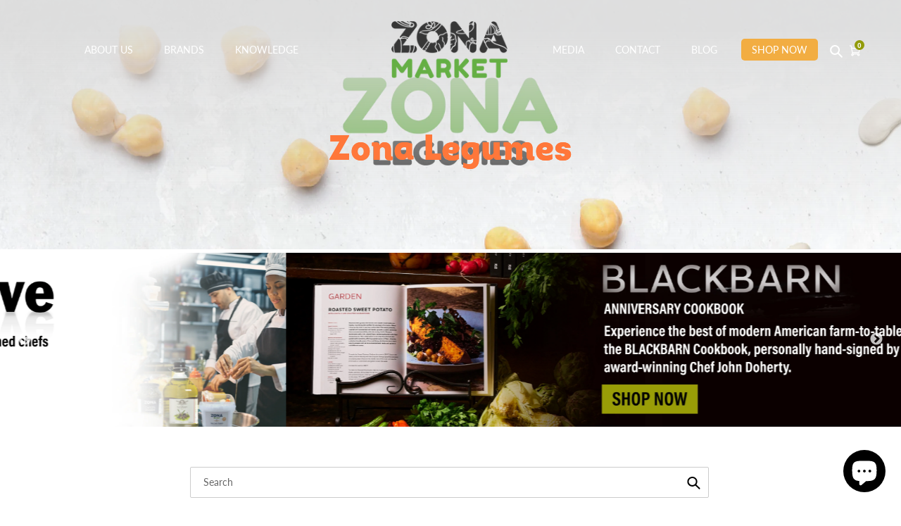

--- FILE ---
content_type: text/html; charset=utf-8
request_url: https://zonafoodmarket.com/collections/zona-legumes
body_size: 28423
content:
<!doctype html>
<html class="no-js" lang="en">
<head>

  <meta name="facebook-domain-verification" content="guryskfp0aia7lsvza694963s66555" />


 <!-- Google tag (gtag.js) -->
<script async src="https://www.googletagmanager.com/gtag/js?id=G-008GMJEYEJ"></script>
<script>
  window.dataLayer = window.dataLayer || [];
  function gtag(){dataLayer.push(arguments);}
  gtag('js', new Date());

  gtag('config', 'G-008GMJEYEJ');
</script>
  <meta name="google-site-verification" content="ZjmdWe_EjeZUfAnLFhU_WipV8iNLY3kFaHxb6sI-kiw" />
  <meta charset="utf-8">
  <meta http-equiv="X-UA-Compatible" content="IE=edge,chrome=1">
  <meta name="viewport" content="width=device-width, initial-scale=1.0, maximum-scale=1.0, user-scalable=no" />
  <meta name="theme-color" content="#f2ad42"><link rel="canonical" href="https://zonafoodmarket.com/collections/zona-legumes">
 <!-- SEO Manager 6.2.0 -->
<meta name='seomanager' content='6.2' />
<title>Zona Legumes</title>
<meta name='description' content='' /> 
<meta name="robots" content="index"> 
<meta name="robots" content="follow">
<meta name="google-site-verification" content="oaEM64AUHj4S10nFK35MyhqOgip39HYTzHwxSiWEiZw" />


<!-- end: SEO Manager 6.2.0 -->
<link rel="shortcut icon" href="//zonafoodmarket.com/cdn/shop/files/zona-FAV_32x32.png?v=1689010000" type="image/png">

  <!-- /snippets/social-meta-tags.liquid -->




<meta property="og:site_name" content="Khayyan Specialty Foods">
<meta property="og:url" content="https://zonafoodmarket.com/collections/zona-legumes">
<meta property="og:title" content="Zona Legumes">
<meta property="og:type" content="product.group">
<meta property="og:description" content="Khayyan Specialty Foods produces, imports and distributes ZONA Vegetables, ZONA Ocean, ZONA Organic preserve vegetables and Olivar Santamaria high polyphenol extra virgin olive oil. All ZONA and Olivar Santamaria trademark products are packed in Spain and distributed in the United States.">

<meta property="og:image" content="http://zonafoodmarket.com/cdn/shop/collections/4._Zona_Legumes_1200x1200.jpg?v=1586956604">
<meta property="og:image:secure_url" content="https://zonafoodmarket.com/cdn/shop/collections/4._Zona_Legumes_1200x1200.jpg?v=1586956604">


<meta name="twitter:card" content="summary_large_image">
<meta name="twitter:title" content="Zona Legumes">
<meta name="twitter:description" content="Khayyan Specialty Foods produces, imports and distributes ZONA Vegetables, ZONA Ocean, ZONA Organic preserve vegetables and Olivar Santamaria high polyphenol extra virgin olive oil. All ZONA and Olivar Santamaria trademark products are packed in Spain and distributed in the United States.">


  <link href="https://use.fontawesome.com/releases/v5.8.1/css/all.css" rel="stylesheet">
  <link href="https://fonts.googleapis.com/css2?family=Quicksand:wght@600;700&display=swap" rel="stylesheet">
  <link href="https://fonts.googleapis.com/css2?family=Lato:wght@400;700;900&display=swap" rel="stylesheet">
  
  <link href="//zonafoodmarket.com/cdn/shop/t/17/assets/theme.scss.css?v=167098635859466606471763409200" rel="stylesheet" type="text/css" media="all" />
  <link href="//zonafoodmarket.com/cdn/shop/t/17/assets/style.css?v=132637641621140917561739280399" rel="stylesheet" type="text/css" media="all" />

  <script>
    var theme = {
      breakpoints: {
        medium: 750,
        large: 990,
        widescreen: 1400
      },
      strings: {
        addToCart: "Add to cart",
        soldOut: "Sold out",
        unavailable: "Unavailable",
        regularPrice: "Regular price",
        salePrice: "Sale price",
        sale: "Sale",
        fromLowestPrice: "from [price]",
        vendor: "Vendor",
        showMore: "Show More",
        showLess: "Show Less",
        searchFor: "Search for",
        addressError: "Error looking up that address",
        addressNoResults: "No results for that address",
        addressQueryLimit: "You have exceeded the Google API usage limit. Consider upgrading to a \u003ca href=\"https:\/\/developers.google.com\/maps\/premium\/usage-limits\"\u003ePremium Plan\u003c\/a\u003e.",
        authError: "There was a problem authenticating your Google Maps account.",
        newWindow: "Opens in a new window.",
        external: "Opens external website.",
        newWindowExternal: "Opens external website in a new window.",
        removeLabel: "Remove [product]",
        update: "Update",
        quantity: "Quantity",
        discountedTotal: "Discounted total",
        regularTotal: "Regular total",
        priceColumn: "See Price column for discount details.",
        quantityMinimumMessage: "Quantity must be 1 or more",
        cartError: "There was an error while updating your cart. Please try again.",
        removedItemMessage: "Removed \u003cspan class=\"cart__removed-product-details\"\u003e([quantity]) [link]\u003c\/span\u003e from your cart.",
        unitPrice: "Unit price",
        unitPriceSeparator: "per",
        oneCartCount: "1 item",
        otherCartCount: "[count] items",
        quantityLabel: "Quantity: [count]",
        products: "Products",
        loading: "Loading",
        number_of_results: "[result_number] of [results_count]",
        number_of_results_found: "[results_count] results found",
        one_result_found: "1 result found"
      },
      moneyFormat: "$ {{amount}}",
      moneyFormatWithCurrency: "$ {{amount}} USD",
      settings: {
        predictiveSearchEnabled: true,
        predictiveSearchShowPrice: false,
        predictiveSearchShowVendor: false
      }
    }

    document.documentElement.className = document.documentElement.className.replace('no-js', 'js');
  </script><script src="https://ajax.googleapis.com/ajax/libs/jquery/3.5.1/jquery.min.js"></script>
  
  <script src="//zonafoodmarket.com/cdn/shop/t/17/assets/lazysizes.js?v=94224023136283657951597267110" async="async"></script>
  <script src="//zonafoodmarket.com/cdn/shop/t/17/assets/vendor.js?v=73555340668197180491597267113" defer="defer"></script>
  <script src="//zonafoodmarket.com/cdn/shop/t/17/assets/theme.js?v=168264288893503360801706928782" defer="defer"></script>
  
  <script src="//zonafoodmarket.com/cdn/shop/t/17/assets/slick.js?v=119177116428520753221597295452" defer="defer"></script>
  <script src="//zonafoodmarket.com/cdn/shop/t/17/assets/scroll_JT.js?v=33258610222501307151597295773" defer="defer"></script>	
  <script src="https://code.jquery.com/ui/1.11.4/jquery-ui.js" defer="defer"></script>

  
  
  <script>window.performance && window.performance.mark && window.performance.mark('shopify.content_for_header.start');</script><meta name="google-site-verification" content="oaEM64AUHj4S10nFK35MyhqOgip39HYTzHwxSiWEiZw">
<meta name="google-site-verification" content="atk7anzi_FB8PZt-8abF5uVnKGdQkrDBzkWxDVWcIcg">
<meta name="google-site-verification" content="COsvXvzy3A_N55weJCIkoCVJ_XPLVmKw7ARIlMQBdZw">
<meta name="facebook-domain-verification" content="guryskfp0aia7lsvza694963s66555">
<meta name="facebook-domain-verification" content="06pda99pwxviec3c6lkb8bk5p5b9c2">
<meta name="facebook-domain-verification" content="ddim42n3jde1wt5c8ki7rpq50ygrxi">
<meta id="shopify-digital-wallet" name="shopify-digital-wallet" content="/11932494/digital_wallets/dialog">
<meta name="shopify-checkout-api-token" content="8b8192180672fe6c8cbc79261875ac81">
<meta id="in-context-paypal-metadata" data-shop-id="11932494" data-venmo-supported="false" data-environment="production" data-locale="en_US" data-paypal-v4="true" data-currency="USD">
<link rel="alternate" type="application/atom+xml" title="Feed" href="/collections/zona-legumes.atom" />
<link rel="alternate" type="application/json+oembed" href="https://zonafoodmarket.com/collections/zona-legumes.oembed">
<script async="async" src="/checkouts/internal/preloads.js?locale=en-US"></script>
<link rel="preconnect" href="https://shop.app" crossorigin="anonymous">
<script async="async" src="https://shop.app/checkouts/internal/preloads.js?locale=en-US&shop_id=11932494" crossorigin="anonymous"></script>
<script id="apple-pay-shop-capabilities" type="application/json">{"shopId":11932494,"countryCode":"US","currencyCode":"USD","merchantCapabilities":["supports3DS"],"merchantId":"gid:\/\/shopify\/Shop\/11932494","merchantName":"Khayyan Specialty Foods","requiredBillingContactFields":["postalAddress","email"],"requiredShippingContactFields":["postalAddress","email"],"shippingType":"shipping","supportedNetworks":["visa","masterCard","amex","discover","elo","jcb"],"total":{"type":"pending","label":"Khayyan Specialty Foods","amount":"1.00"},"shopifyPaymentsEnabled":true,"supportsSubscriptions":true}</script>
<script id="shopify-features" type="application/json">{"accessToken":"8b8192180672fe6c8cbc79261875ac81","betas":["rich-media-storefront-analytics"],"domain":"zonafoodmarket.com","predictiveSearch":true,"shopId":11932494,"locale":"en"}</script>
<script>var Shopify = Shopify || {};
Shopify.shop = "khayyan.myshopify.com";
Shopify.locale = "en";
Shopify.currency = {"active":"USD","rate":"1.0"};
Shopify.country = "US";
Shopify.theme = {"name":"Most Updated","id":108266750117,"schema_name":"Debut","schema_version":"17.1.0","theme_store_id":796,"role":"main"};
Shopify.theme.handle = "null";
Shopify.theme.style = {"id":null,"handle":null};
Shopify.cdnHost = "zonafoodmarket.com/cdn";
Shopify.routes = Shopify.routes || {};
Shopify.routes.root = "/";</script>
<script type="module">!function(o){(o.Shopify=o.Shopify||{}).modules=!0}(window);</script>
<script>!function(o){function n(){var o=[];function n(){o.push(Array.prototype.slice.apply(arguments))}return n.q=o,n}var t=o.Shopify=o.Shopify||{};t.loadFeatures=n(),t.autoloadFeatures=n()}(window);</script>
<script>
  window.ShopifyPay = window.ShopifyPay || {};
  window.ShopifyPay.apiHost = "shop.app\/pay";
  window.ShopifyPay.redirectState = null;
</script>
<script id="shop-js-analytics" type="application/json">{"pageType":"collection"}</script>
<script defer="defer" async type="module" src="//zonafoodmarket.com/cdn/shopifycloud/shop-js/modules/v2/client.init-shop-cart-sync_BdyHc3Nr.en.esm.js"></script>
<script defer="defer" async type="module" src="//zonafoodmarket.com/cdn/shopifycloud/shop-js/modules/v2/chunk.common_Daul8nwZ.esm.js"></script>
<script type="module">
  await import("//zonafoodmarket.com/cdn/shopifycloud/shop-js/modules/v2/client.init-shop-cart-sync_BdyHc3Nr.en.esm.js");
await import("//zonafoodmarket.com/cdn/shopifycloud/shop-js/modules/v2/chunk.common_Daul8nwZ.esm.js");

  window.Shopify.SignInWithShop?.initShopCartSync?.({"fedCMEnabled":true,"windoidEnabled":true});

</script>
<script>
  window.Shopify = window.Shopify || {};
  if (!window.Shopify.featureAssets) window.Shopify.featureAssets = {};
  window.Shopify.featureAssets['shop-js'] = {"shop-cart-sync":["modules/v2/client.shop-cart-sync_QYOiDySF.en.esm.js","modules/v2/chunk.common_Daul8nwZ.esm.js"],"init-fed-cm":["modules/v2/client.init-fed-cm_DchLp9rc.en.esm.js","modules/v2/chunk.common_Daul8nwZ.esm.js"],"shop-button":["modules/v2/client.shop-button_OV7bAJc5.en.esm.js","modules/v2/chunk.common_Daul8nwZ.esm.js"],"init-windoid":["modules/v2/client.init-windoid_DwxFKQ8e.en.esm.js","modules/v2/chunk.common_Daul8nwZ.esm.js"],"shop-cash-offers":["modules/v2/client.shop-cash-offers_DWtL6Bq3.en.esm.js","modules/v2/chunk.common_Daul8nwZ.esm.js","modules/v2/chunk.modal_CQq8HTM6.esm.js"],"shop-toast-manager":["modules/v2/client.shop-toast-manager_CX9r1SjA.en.esm.js","modules/v2/chunk.common_Daul8nwZ.esm.js"],"init-shop-email-lookup-coordinator":["modules/v2/client.init-shop-email-lookup-coordinator_UhKnw74l.en.esm.js","modules/v2/chunk.common_Daul8nwZ.esm.js"],"pay-button":["modules/v2/client.pay-button_DzxNnLDY.en.esm.js","modules/v2/chunk.common_Daul8nwZ.esm.js"],"avatar":["modules/v2/client.avatar_BTnouDA3.en.esm.js"],"init-shop-cart-sync":["modules/v2/client.init-shop-cart-sync_BdyHc3Nr.en.esm.js","modules/v2/chunk.common_Daul8nwZ.esm.js"],"shop-login-button":["modules/v2/client.shop-login-button_D8B466_1.en.esm.js","modules/v2/chunk.common_Daul8nwZ.esm.js","modules/v2/chunk.modal_CQq8HTM6.esm.js"],"init-customer-accounts-sign-up":["modules/v2/client.init-customer-accounts-sign-up_C8fpPm4i.en.esm.js","modules/v2/client.shop-login-button_D8B466_1.en.esm.js","modules/v2/chunk.common_Daul8nwZ.esm.js","modules/v2/chunk.modal_CQq8HTM6.esm.js"],"init-shop-for-new-customer-accounts":["modules/v2/client.init-shop-for-new-customer-accounts_CVTO0Ztu.en.esm.js","modules/v2/client.shop-login-button_D8B466_1.en.esm.js","modules/v2/chunk.common_Daul8nwZ.esm.js","modules/v2/chunk.modal_CQq8HTM6.esm.js"],"init-customer-accounts":["modules/v2/client.init-customer-accounts_dRgKMfrE.en.esm.js","modules/v2/client.shop-login-button_D8B466_1.en.esm.js","modules/v2/chunk.common_Daul8nwZ.esm.js","modules/v2/chunk.modal_CQq8HTM6.esm.js"],"shop-follow-button":["modules/v2/client.shop-follow-button_CkZpjEct.en.esm.js","modules/v2/chunk.common_Daul8nwZ.esm.js","modules/v2/chunk.modal_CQq8HTM6.esm.js"],"lead-capture":["modules/v2/client.lead-capture_BntHBhfp.en.esm.js","modules/v2/chunk.common_Daul8nwZ.esm.js","modules/v2/chunk.modal_CQq8HTM6.esm.js"],"checkout-modal":["modules/v2/client.checkout-modal_CfxcYbTm.en.esm.js","modules/v2/chunk.common_Daul8nwZ.esm.js","modules/v2/chunk.modal_CQq8HTM6.esm.js"],"shop-login":["modules/v2/client.shop-login_Da4GZ2H6.en.esm.js","modules/v2/chunk.common_Daul8nwZ.esm.js","modules/v2/chunk.modal_CQq8HTM6.esm.js"],"payment-terms":["modules/v2/client.payment-terms_MV4M3zvL.en.esm.js","modules/v2/chunk.common_Daul8nwZ.esm.js","modules/v2/chunk.modal_CQq8HTM6.esm.js"]};
</script>
<script>(function() {
  var isLoaded = false;
  function asyncLoad() {
    if (isLoaded) return;
    isLoaded = true;
    var urls = ["\/\/shopify.privy.com\/widget.js?shop=khayyan.myshopify.com","\/\/shopify.privy.com\/widget.js?shop=khayyan.myshopify.com","https:\/\/cdn.fera.ai\/js\/fera.placeholder.js?shop=khayyan.myshopify.com"];
    for (var i = 0; i < urls.length; i++) {
      var s = document.createElement('script');
      s.type = 'text/javascript';
      s.async = true;
      s.src = urls[i];
      var x = document.getElementsByTagName('script')[0];
      x.parentNode.insertBefore(s, x);
    }
  };
  if(window.attachEvent) {
    window.attachEvent('onload', asyncLoad);
  } else {
    window.addEventListener('load', asyncLoad, false);
  }
})();</script>
<script id="__st">var __st={"a":11932494,"offset":-18000,"reqid":"0c995bc8-5dc8-4131-a922-032d7933eea8-1768976278","pageurl":"zonafoodmarket.com\/collections\/zona-legumes","u":"4a85b71ed0a5","p":"collection","rtyp":"collection","rid":182804611131};</script>
<script>window.ShopifyPaypalV4VisibilityTracking = true;</script>
<script id="captcha-bootstrap">!function(){'use strict';const t='contact',e='account',n='new_comment',o=[[t,t],['blogs',n],['comments',n],[t,'customer']],c=[[e,'customer_login'],[e,'guest_login'],[e,'recover_customer_password'],[e,'create_customer']],r=t=>t.map((([t,e])=>`form[action*='/${t}']:not([data-nocaptcha='true']) input[name='form_type'][value='${e}']`)).join(','),a=t=>()=>t?[...document.querySelectorAll(t)].map((t=>t.form)):[];function s(){const t=[...o],e=r(t);return a(e)}const i='password',u='form_key',d=['recaptcha-v3-token','g-recaptcha-response','h-captcha-response',i],f=()=>{try{return window.sessionStorage}catch{return}},m='__shopify_v',_=t=>t.elements[u];function p(t,e,n=!1){try{const o=window.sessionStorage,c=JSON.parse(o.getItem(e)),{data:r}=function(t){const{data:e,action:n}=t;return t[m]||n?{data:e,action:n}:{data:t,action:n}}(c);for(const[e,n]of Object.entries(r))t.elements[e]&&(t.elements[e].value=n);n&&o.removeItem(e)}catch(o){console.error('form repopulation failed',{error:o})}}const l='form_type',E='cptcha';function T(t){t.dataset[E]=!0}const w=window,h=w.document,L='Shopify',v='ce_forms',y='captcha';let A=!1;((t,e)=>{const n=(g='f06e6c50-85a8-45c8-87d0-21a2b65856fe',I='https://cdn.shopify.com/shopifycloud/storefront-forms-hcaptcha/ce_storefront_forms_captcha_hcaptcha.v1.5.2.iife.js',D={infoText:'Protected by hCaptcha',privacyText:'Privacy',termsText:'Terms'},(t,e,n)=>{const o=w[L][v],c=o.bindForm;if(c)return c(t,g,e,D).then(n);var r;o.q.push([[t,g,e,D],n]),r=I,A||(h.body.append(Object.assign(h.createElement('script'),{id:'captcha-provider',async:!0,src:r})),A=!0)});var g,I,D;w[L]=w[L]||{},w[L][v]=w[L][v]||{},w[L][v].q=[],w[L][y]=w[L][y]||{},w[L][y].protect=function(t,e){n(t,void 0,e),T(t)},Object.freeze(w[L][y]),function(t,e,n,w,h,L){const[v,y,A,g]=function(t,e,n){const i=e?o:[],u=t?c:[],d=[...i,...u],f=r(d),m=r(i),_=r(d.filter((([t,e])=>n.includes(e))));return[a(f),a(m),a(_),s()]}(w,h,L),I=t=>{const e=t.target;return e instanceof HTMLFormElement?e:e&&e.form},D=t=>v().includes(t);t.addEventListener('submit',(t=>{const e=I(t);if(!e)return;const n=D(e)&&!e.dataset.hcaptchaBound&&!e.dataset.recaptchaBound,o=_(e),c=g().includes(e)&&(!o||!o.value);(n||c)&&t.preventDefault(),c&&!n&&(function(t){try{if(!f())return;!function(t){const e=f();if(!e)return;const n=_(t);if(!n)return;const o=n.value;o&&e.removeItem(o)}(t);const e=Array.from(Array(32),(()=>Math.random().toString(36)[2])).join('');!function(t,e){_(t)||t.append(Object.assign(document.createElement('input'),{type:'hidden',name:u})),t.elements[u].value=e}(t,e),function(t,e){const n=f();if(!n)return;const o=[...t.querySelectorAll(`input[type='${i}']`)].map((({name:t})=>t)),c=[...d,...o],r={};for(const[a,s]of new FormData(t).entries())c.includes(a)||(r[a]=s);n.setItem(e,JSON.stringify({[m]:1,action:t.action,data:r}))}(t,e)}catch(e){console.error('failed to persist form',e)}}(e),e.submit())}));const S=(t,e)=>{t&&!t.dataset[E]&&(n(t,e.some((e=>e===t))),T(t))};for(const o of['focusin','change'])t.addEventListener(o,(t=>{const e=I(t);D(e)&&S(e,y())}));const B=e.get('form_key'),M=e.get(l),P=B&&M;t.addEventListener('DOMContentLoaded',(()=>{const t=y();if(P)for(const e of t)e.elements[l].value===M&&p(e,B);[...new Set([...A(),...v().filter((t=>'true'===t.dataset.shopifyCaptcha))])].forEach((e=>S(e,t)))}))}(h,new URLSearchParams(w.location.search),n,t,e,['guest_login'])})(!0,!0)}();</script>
<script integrity="sha256-4kQ18oKyAcykRKYeNunJcIwy7WH5gtpwJnB7kiuLZ1E=" data-source-attribution="shopify.loadfeatures" defer="defer" src="//zonafoodmarket.com/cdn/shopifycloud/storefront/assets/storefront/load_feature-a0a9edcb.js" crossorigin="anonymous"></script>
<script crossorigin="anonymous" defer="defer" src="//zonafoodmarket.com/cdn/shopifycloud/storefront/assets/shopify_pay/storefront-65b4c6d7.js?v=20250812"></script>
<script data-source-attribution="shopify.dynamic_checkout.dynamic.init">var Shopify=Shopify||{};Shopify.PaymentButton=Shopify.PaymentButton||{isStorefrontPortableWallets:!0,init:function(){window.Shopify.PaymentButton.init=function(){};var t=document.createElement("script");t.src="https://zonafoodmarket.com/cdn/shopifycloud/portable-wallets/latest/portable-wallets.en.js",t.type="module",document.head.appendChild(t)}};
</script>
<script data-source-attribution="shopify.dynamic_checkout.buyer_consent">
  function portableWalletsHideBuyerConsent(e){var t=document.getElementById("shopify-buyer-consent"),n=document.getElementById("shopify-subscription-policy-button");t&&n&&(t.classList.add("hidden"),t.setAttribute("aria-hidden","true"),n.removeEventListener("click",e))}function portableWalletsShowBuyerConsent(e){var t=document.getElementById("shopify-buyer-consent"),n=document.getElementById("shopify-subscription-policy-button");t&&n&&(t.classList.remove("hidden"),t.removeAttribute("aria-hidden"),n.addEventListener("click",e))}window.Shopify?.PaymentButton&&(window.Shopify.PaymentButton.hideBuyerConsent=portableWalletsHideBuyerConsent,window.Shopify.PaymentButton.showBuyerConsent=portableWalletsShowBuyerConsent);
</script>
<script data-source-attribution="shopify.dynamic_checkout.cart.bootstrap">document.addEventListener("DOMContentLoaded",(function(){function t(){return document.querySelector("shopify-accelerated-checkout-cart, shopify-accelerated-checkout")}if(t())Shopify.PaymentButton.init();else{new MutationObserver((function(e,n){t()&&(Shopify.PaymentButton.init(),n.disconnect())})).observe(document.body,{childList:!0,subtree:!0})}}));
</script>
<link id="shopify-accelerated-checkout-styles" rel="stylesheet" media="screen" href="https://zonafoodmarket.com/cdn/shopifycloud/portable-wallets/latest/accelerated-checkout-backwards-compat.css" crossorigin="anonymous">
<style id="shopify-accelerated-checkout-cart">
        #shopify-buyer-consent {
  margin-top: 1em;
  display: inline-block;
  width: 100%;
}

#shopify-buyer-consent.hidden {
  display: none;
}

#shopify-subscription-policy-button {
  background: none;
  border: none;
  padding: 0;
  text-decoration: underline;
  font-size: inherit;
  cursor: pointer;
}

#shopify-subscription-policy-button::before {
  box-shadow: none;
}

      </style>

<script>window.performance && window.performance.mark && window.performance.mark('shopify.content_for_header.end');</script>
  <!-- Slick CSS -->
<link rel="stylesheet" type="text/css" href="//cdn.jsdelivr.net/npm/slick-carousel@1.8.1/slick/slick.css"/>
<link rel="stylesheet" type="text/css" href="//cdn.jsdelivr.net/npm/slick-carousel@1.8.1/slick/slick-theme.css"/>
<!-- BEGIN app block: shopify://apps/warnify-pro-warnings/blocks/main/b82106ea-6172-4ab0-814f-17df1cb2b18a --><!-- BEGIN app snippet: cart -->
<script>    var Elspw = {        params: {            money_format: "$ {{amount}}",            cart: {                "total_price" : 0,                "attributes": {},                "items" : [                ]            }        }    };</script>
<!-- END app snippet --><!-- BEGIN app snippet: settings -->
  <script>    (function(){      Elspw.loadScript=function(a,b){var c=document.createElement("script");c.type="text/javascript",c.readyState?c.onreadystatechange=function(){"loaded"!=c.readyState&&"complete"!=c.readyState||(c.onreadystatechange=null,b())}:c.onload=function(){b()},c.src=a,document.getElementsByTagName("head")[0].appendChild(c)};      Elspw.config= {"enabled":true,"grid_enabled":1,"button":"form[action*=\"/cart/add\"] [type=submit], form[action*=\"/cart/add\"] .add_to_cart, form[action*=\"/cart/add\"] .shopify-payment-button__button, form[action*=\"/cart/add\"] .shopify-payment-button__more-options","css":"","tag":"Els PW","alerts":[{"id":24630,"shop_id":17597,"enabled":1,"name":"","settings":{"checkout_allowed":true,"line_item_property":null},"design_settings":"","checkout_settings":"","message":"<p><strong>{{product.title}}</strong> has higher risk to be damaged during the shipping by ground. We would suggest you to choose any airmail carrier service available. Continue?</p>","based_on":"products","one_time":0,"geo_enabled":0,"geo":[],"created_at":"2023-08-10T20:23:30.000000Z","updated_at":"2023-08-10T20:23:30.000000Z","tag":"Els PW 24630"},{"id":24631,"shop_id":17597,"enabled":1,"name":"Prod 65","settings":{"checkout_allowed":true,"line_item_property":null},"design_settings":"{\"confirmBtn\":{\"borderRadius\":1},\"cancelBtn\":{\"borderRadius\":1},\"icon_path\":\"https:\\/\\/cdn.shopify.com\\/s\\/files\\/1\\/1821\\/7783\\/files\\/warning.png?v=1649752195\",\"iconPosition\":\"top\"}","checkout_settings":"{\"enabled\":false}","message":"<p style=\"text-align: left;\"><strong><span style=\"font-size: 10.5pt; font-family: 'Segoe UI',sans-serif; color: black;\">CALIFORNIA PROPOSITION 65 WARNING</span></strong></p>\n<p style=\"text-align: left;\"><span style=\"font-size: 10.5pt; font-family: 'Segoe UI',sans-serif; color: black;\">This product can expose you to lead, cadmium, BPA and Mercury, which is known to the State of California to cause cancer. For more information, go to&nbsp;<strong><a href=\"http://www.p65warnings.ca.gov/\" target=\"_blank\" rel=\"noopener\"><span style=\"font-weight: normal;\">www.P65Warnings.ca.gov</span></a></strong>.</span></p>\n<p style=\"text-align: left;\">&nbsp;</p>\n<p class=\"MsoNormal\" style=\"text-align: left;\"><strong><span style=\"font-size: 10.5pt; line-height: 107%; font-family: 'Segoe UI',sans-serif; color: #1f2124;\">Disclaimer</span></strong></p>\n<p style=\"text-align: left;\"><span style=\"font-size: 10.5pt; font-family: 'Segoe UI',sans-serif; color: black;\">Khayyan Specialty Foods, ZONA Food Market, Khayyan LLC and all its affiliates and partners make every effort to ensure that the product information provided on this e-commerce website and all packaging is current and accurate. Manufacturers do occasionally change their ingredient lists without prior notice. Information regarding product packaging and materials may differ or be more comprehensive than what is displayed on our website and packaging. We advise you to read labels, cautions, and instructions before using or consuming a product and not to rely solely on the provided information, including but not limited to the product description, country of origin, nutrition, ingredients, allergens, and other details. If you require further information, please contact us at&nbsp;<a href=\"https://khayyan.com/contact-us\" data-sanitized-data-mce-href=\"https://khayyan.com/contact-us\">www.khayyan.com</a>.</span></p>\n<p style=\"text-align: left;\">&nbsp;</p>\n<p style=\"margin: 0in; font-variant-ligatures: normal; font-variant-caps: normal; orphans: 2; text-align: left; widows: 2; -webkit-text-stroke-width: 0px; text-decoration-thickness: initial; text-decoration-style: initial; text-decoration-color: initial; word-spacing: 0px;\"><span style=\"font-size: 10.5pt; font-family: 'Segoe UI',sans-serif; color: black;\"><span data-sanitized-data-mce-style=\"font-size: 10pt;\">Khayyan LLC, the owner of this e-commerce website, disclaims any and all responsibility for inaccuracies, omissions or misstatements on the product labels and throughout product descriptions found on this e-commerce website.</span></span></p>","based_on":"all","one_time":1,"geo_enabled":1,"geo":{"provinces":{"US":["CA"]},"countries":["US"]},"created_at":"2023-08-10T20:33:56.000000Z","updated_at":"2023-08-11T13:05:18.000000Z","tag":"Els PW 24631"}],"cdn":"https://s3.amazonaws.com/els-apps/product-warnings/","theme_app_extensions_enabled":1} ;    })(Elspw)  </script>  <script defer src="https://cdn.shopify.com/extensions/019b92bb-38ba-793e-9baf-3c5308a58e87/cli-20/assets/app.js"></script>

<script>
  Elspw.params.elsGeoScriptPath = "https://cdn.shopify.com/extensions/019b92bb-38ba-793e-9baf-3c5308a58e87/cli-20/assets/els.geo.js";
  Elspw.params.remodalScriptPath = "https://cdn.shopify.com/extensions/019b92bb-38ba-793e-9baf-3c5308a58e87/cli-20/assets/remodal.js";
  Elspw.params.cssPath = "https://cdn.shopify.com/extensions/019b92bb-38ba-793e-9baf-3c5308a58e87/cli-20/assets/app.css";
</script><!-- END app snippet --><!-- BEGIN app snippet: elspw-jsons -->





<!-- END app snippet -->


<!-- END app block --><script src="https://cdn.shopify.com/extensions/e8878072-2f6b-4e89-8082-94b04320908d/inbox-1254/assets/inbox-chat-loader.js" type="text/javascript" defer="defer"></script>
<link href="https://monorail-edge.shopifysvc.com" rel="dns-prefetch">
<script>(function(){if ("sendBeacon" in navigator && "performance" in window) {try {var session_token_from_headers = performance.getEntriesByType('navigation')[0].serverTiming.find(x => x.name == '_s').description;} catch {var session_token_from_headers = undefined;}var session_cookie_matches = document.cookie.match(/_shopify_s=([^;]*)/);var session_token_from_cookie = session_cookie_matches && session_cookie_matches.length === 2 ? session_cookie_matches[1] : "";var session_token = session_token_from_headers || session_token_from_cookie || "";function handle_abandonment_event(e) {var entries = performance.getEntries().filter(function(entry) {return /monorail-edge.shopifysvc.com/.test(entry.name);});if (!window.abandonment_tracked && entries.length === 0) {window.abandonment_tracked = true;var currentMs = Date.now();var navigation_start = performance.timing.navigationStart;var payload = {shop_id: 11932494,url: window.location.href,navigation_start,duration: currentMs - navigation_start,session_token,page_type: "collection"};window.navigator.sendBeacon("https://monorail-edge.shopifysvc.com/v1/produce", JSON.stringify({schema_id: "online_store_buyer_site_abandonment/1.1",payload: payload,metadata: {event_created_at_ms: currentMs,event_sent_at_ms: currentMs}}));}}window.addEventListener('pagehide', handle_abandonment_event);}}());</script>
<script id="web-pixels-manager-setup">(function e(e,d,r,n,o){if(void 0===o&&(o={}),!Boolean(null===(a=null===(i=window.Shopify)||void 0===i?void 0:i.analytics)||void 0===a?void 0:a.replayQueue)){var i,a;window.Shopify=window.Shopify||{};var t=window.Shopify;t.analytics=t.analytics||{};var s=t.analytics;s.replayQueue=[],s.publish=function(e,d,r){return s.replayQueue.push([e,d,r]),!0};try{self.performance.mark("wpm:start")}catch(e){}var l=function(){var e={modern:/Edge?\/(1{2}[4-9]|1[2-9]\d|[2-9]\d{2}|\d{4,})\.\d+(\.\d+|)|Firefox\/(1{2}[4-9]|1[2-9]\d|[2-9]\d{2}|\d{4,})\.\d+(\.\d+|)|Chrom(ium|e)\/(9{2}|\d{3,})\.\d+(\.\d+|)|(Maci|X1{2}).+ Version\/(15\.\d+|(1[6-9]|[2-9]\d|\d{3,})\.\d+)([,.]\d+|)( \(\w+\)|)( Mobile\/\w+|) Safari\/|Chrome.+OPR\/(9{2}|\d{3,})\.\d+\.\d+|(CPU[ +]OS|iPhone[ +]OS|CPU[ +]iPhone|CPU IPhone OS|CPU iPad OS)[ +]+(15[._]\d+|(1[6-9]|[2-9]\d|\d{3,})[._]\d+)([._]\d+|)|Android:?[ /-](13[3-9]|1[4-9]\d|[2-9]\d{2}|\d{4,})(\.\d+|)(\.\d+|)|Android.+Firefox\/(13[5-9]|1[4-9]\d|[2-9]\d{2}|\d{4,})\.\d+(\.\d+|)|Android.+Chrom(ium|e)\/(13[3-9]|1[4-9]\d|[2-9]\d{2}|\d{4,})\.\d+(\.\d+|)|SamsungBrowser\/([2-9]\d|\d{3,})\.\d+/,legacy:/Edge?\/(1[6-9]|[2-9]\d|\d{3,})\.\d+(\.\d+|)|Firefox\/(5[4-9]|[6-9]\d|\d{3,})\.\d+(\.\d+|)|Chrom(ium|e)\/(5[1-9]|[6-9]\d|\d{3,})\.\d+(\.\d+|)([\d.]+$|.*Safari\/(?![\d.]+ Edge\/[\d.]+$))|(Maci|X1{2}).+ Version\/(10\.\d+|(1[1-9]|[2-9]\d|\d{3,})\.\d+)([,.]\d+|)( \(\w+\)|)( Mobile\/\w+|) Safari\/|Chrome.+OPR\/(3[89]|[4-9]\d|\d{3,})\.\d+\.\d+|(CPU[ +]OS|iPhone[ +]OS|CPU[ +]iPhone|CPU IPhone OS|CPU iPad OS)[ +]+(10[._]\d+|(1[1-9]|[2-9]\d|\d{3,})[._]\d+)([._]\d+|)|Android:?[ /-](13[3-9]|1[4-9]\d|[2-9]\d{2}|\d{4,})(\.\d+|)(\.\d+|)|Mobile Safari.+OPR\/([89]\d|\d{3,})\.\d+\.\d+|Android.+Firefox\/(13[5-9]|1[4-9]\d|[2-9]\d{2}|\d{4,})\.\d+(\.\d+|)|Android.+Chrom(ium|e)\/(13[3-9]|1[4-9]\d|[2-9]\d{2}|\d{4,})\.\d+(\.\d+|)|Android.+(UC? ?Browser|UCWEB|U3)[ /]?(15\.([5-9]|\d{2,})|(1[6-9]|[2-9]\d|\d{3,})\.\d+)\.\d+|SamsungBrowser\/(5\.\d+|([6-9]|\d{2,})\.\d+)|Android.+MQ{2}Browser\/(14(\.(9|\d{2,})|)|(1[5-9]|[2-9]\d|\d{3,})(\.\d+|))(\.\d+|)|K[Aa][Ii]OS\/(3\.\d+|([4-9]|\d{2,})\.\d+)(\.\d+|)/},d=e.modern,r=e.legacy,n=navigator.userAgent;return n.match(d)?"modern":n.match(r)?"legacy":"unknown"}(),u="modern"===l?"modern":"legacy",c=(null!=n?n:{modern:"",legacy:""})[u],f=function(e){return[e.baseUrl,"/wpm","/b",e.hashVersion,"modern"===e.buildTarget?"m":"l",".js"].join("")}({baseUrl:d,hashVersion:r,buildTarget:u}),m=function(e){var d=e.version,r=e.bundleTarget,n=e.surface,o=e.pageUrl,i=e.monorailEndpoint;return{emit:function(e){var a=e.status,t=e.errorMsg,s=(new Date).getTime(),l=JSON.stringify({metadata:{event_sent_at_ms:s},events:[{schema_id:"web_pixels_manager_load/3.1",payload:{version:d,bundle_target:r,page_url:o,status:a,surface:n,error_msg:t},metadata:{event_created_at_ms:s}}]});if(!i)return console&&console.warn&&console.warn("[Web Pixels Manager] No Monorail endpoint provided, skipping logging."),!1;try{return self.navigator.sendBeacon.bind(self.navigator)(i,l)}catch(e){}var u=new XMLHttpRequest;try{return u.open("POST",i,!0),u.setRequestHeader("Content-Type","text/plain"),u.send(l),!0}catch(e){return console&&console.warn&&console.warn("[Web Pixels Manager] Got an unhandled error while logging to Monorail."),!1}}}}({version:r,bundleTarget:l,surface:e.surface,pageUrl:self.location.href,monorailEndpoint:e.monorailEndpoint});try{o.browserTarget=l,function(e){var d=e.src,r=e.async,n=void 0===r||r,o=e.onload,i=e.onerror,a=e.sri,t=e.scriptDataAttributes,s=void 0===t?{}:t,l=document.createElement("script"),u=document.querySelector("head"),c=document.querySelector("body");if(l.async=n,l.src=d,a&&(l.integrity=a,l.crossOrigin="anonymous"),s)for(var f in s)if(Object.prototype.hasOwnProperty.call(s,f))try{l.dataset[f]=s[f]}catch(e){}if(o&&l.addEventListener("load",o),i&&l.addEventListener("error",i),u)u.appendChild(l);else{if(!c)throw new Error("Did not find a head or body element to append the script");c.appendChild(l)}}({src:f,async:!0,onload:function(){if(!function(){var e,d;return Boolean(null===(d=null===(e=window.Shopify)||void 0===e?void 0:e.analytics)||void 0===d?void 0:d.initialized)}()){var d=window.webPixelsManager.init(e)||void 0;if(d){var r=window.Shopify.analytics;r.replayQueue.forEach((function(e){var r=e[0],n=e[1],o=e[2];d.publishCustomEvent(r,n,o)})),r.replayQueue=[],r.publish=d.publishCustomEvent,r.visitor=d.visitor,r.initialized=!0}}},onerror:function(){return m.emit({status:"failed",errorMsg:"".concat(f," has failed to load")})},sri:function(e){var d=/^sha384-[A-Za-z0-9+/=]+$/;return"string"==typeof e&&d.test(e)}(c)?c:"",scriptDataAttributes:o}),m.emit({status:"loading"})}catch(e){m.emit({status:"failed",errorMsg:(null==e?void 0:e.message)||"Unknown error"})}}})({shopId: 11932494,storefrontBaseUrl: "https://zonafoodmarket.com",extensionsBaseUrl: "https://extensions.shopifycdn.com/cdn/shopifycloud/web-pixels-manager",monorailEndpoint: "https://monorail-edge.shopifysvc.com/unstable/produce_batch",surface: "storefront-renderer",enabledBetaFlags: ["2dca8a86"],webPixelsConfigList: [{"id":"539066558","configuration":"{\"config\":\"{\\\"pixel_id\\\":\\\"G-008GMJEYEJ\\\",\\\"target_country\\\":\\\"US\\\",\\\"gtag_events\\\":[{\\\"type\\\":\\\"search\\\",\\\"action_label\\\":[\\\"G-008GMJEYEJ\\\",\\\"AW-677740655\\\/ktQqCMKo6-0BEO-AlsMC\\\"]},{\\\"type\\\":\\\"begin_checkout\\\",\\\"action_label\\\":[\\\"G-008GMJEYEJ\\\",\\\"AW-677740655\\\/g2yMCL-o6-0BEO-AlsMC\\\"]},{\\\"type\\\":\\\"view_item\\\",\\\"action_label\\\":[\\\"G-008GMJEYEJ\\\",\\\"AW-677740655\\\/P0VsCLmo6-0BEO-AlsMC\\\",\\\"MC-C2K0BXRLB6\\\"]},{\\\"type\\\":\\\"purchase\\\",\\\"action_label\\\":[\\\"G-008GMJEYEJ\\\",\\\"AW-677740655\\\/hVF0CLao6-0BEO-AlsMC\\\",\\\"MC-C2K0BXRLB6\\\"]},{\\\"type\\\":\\\"page_view\\\",\\\"action_label\\\":[\\\"G-008GMJEYEJ\\\",\\\"AW-677740655\\\/cbCvCLOo6-0BEO-AlsMC\\\",\\\"MC-C2K0BXRLB6\\\"]},{\\\"type\\\":\\\"add_payment_info\\\",\\\"action_label\\\":[\\\"G-008GMJEYEJ\\\",\\\"AW-677740655\\\/dDdLCMWo6-0BEO-AlsMC\\\"]},{\\\"type\\\":\\\"add_to_cart\\\",\\\"action_label\\\":[\\\"G-008GMJEYEJ\\\",\\\"AW-677740655\\\/M38VCLyo6-0BEO-AlsMC\\\"]}],\\\"enable_monitoring_mode\\\":false}\"}","eventPayloadVersion":"v1","runtimeContext":"OPEN","scriptVersion":"b2a88bafab3e21179ed38636efcd8a93","type":"APP","apiClientId":1780363,"privacyPurposes":[],"dataSharingAdjustments":{"protectedCustomerApprovalScopes":["read_customer_address","read_customer_email","read_customer_name","read_customer_personal_data","read_customer_phone"]}},{"id":"120717502","configuration":"{\"pixel_id\":\"953163608440345\",\"pixel_type\":\"facebook_pixel\",\"metaapp_system_user_token\":\"-\"}","eventPayloadVersion":"v1","runtimeContext":"OPEN","scriptVersion":"ca16bc87fe92b6042fbaa3acc2fbdaa6","type":"APP","apiClientId":2329312,"privacyPurposes":["ANALYTICS","MARKETING","SALE_OF_DATA"],"dataSharingAdjustments":{"protectedCustomerApprovalScopes":["read_customer_address","read_customer_email","read_customer_name","read_customer_personal_data","read_customer_phone"]}},{"id":"79429822","configuration":"{\"tagID\":\"2614226649572\"}","eventPayloadVersion":"v1","runtimeContext":"STRICT","scriptVersion":"18031546ee651571ed29edbe71a3550b","type":"APP","apiClientId":3009811,"privacyPurposes":["ANALYTICS","MARKETING","SALE_OF_DATA"],"dataSharingAdjustments":{"protectedCustomerApprovalScopes":["read_customer_address","read_customer_email","read_customer_name","read_customer_personal_data","read_customer_phone"]}},{"id":"95715518","eventPayloadVersion":"v1","runtimeContext":"LAX","scriptVersion":"1","type":"CUSTOM","privacyPurposes":["ANALYTICS"],"name":"Google Analytics tag (migrated)"},{"id":"shopify-app-pixel","configuration":"{}","eventPayloadVersion":"v1","runtimeContext":"STRICT","scriptVersion":"0450","apiClientId":"shopify-pixel","type":"APP","privacyPurposes":["ANALYTICS","MARKETING"]},{"id":"shopify-custom-pixel","eventPayloadVersion":"v1","runtimeContext":"LAX","scriptVersion":"0450","apiClientId":"shopify-pixel","type":"CUSTOM","privacyPurposes":["ANALYTICS","MARKETING"]}],isMerchantRequest: false,initData: {"shop":{"name":"Khayyan Specialty Foods","paymentSettings":{"currencyCode":"USD"},"myshopifyDomain":"khayyan.myshopify.com","countryCode":"US","storefrontUrl":"https:\/\/zonafoodmarket.com"},"customer":null,"cart":null,"checkout":null,"productVariants":[],"purchasingCompany":null},},"https://zonafoodmarket.com/cdn","fcfee988w5aeb613cpc8e4bc33m6693e112",{"modern":"","legacy":""},{"shopId":"11932494","storefrontBaseUrl":"https:\/\/zonafoodmarket.com","extensionBaseUrl":"https:\/\/extensions.shopifycdn.com\/cdn\/shopifycloud\/web-pixels-manager","surface":"storefront-renderer","enabledBetaFlags":"[\"2dca8a86\"]","isMerchantRequest":"false","hashVersion":"fcfee988w5aeb613cpc8e4bc33m6693e112","publish":"custom","events":"[[\"page_viewed\",{}],[\"collection_viewed\",{\"collection\":{\"id\":\"182804611131\",\"title\":\"Zona Legumes\",\"productVariants\":[{\"price\":{\"amount\":48.43,\"currencyCode\":\"USD\"},\"product\":{\"title\":\"Beluga Black Lentils\",\"vendor\":\"Khayyan Specialty Foods\",\"id\":\"8618823516350\",\"untranslatedTitle\":\"Beluga Black Lentils\",\"url\":\"\/products\/beluga-black-lentils-1-10lbs\",\"type\":\"legumes\"},\"id\":\"45603224977598\",\"image\":{\"src\":\"\/\/zonafoodmarket.com\/cdn\/shop\/files\/belugalentils.jpg?v=1763390005\"},\"sku\":\"IFS-BLN030\",\"title\":\"Default Title\",\"untranslatedTitle\":\"Default Title\"}]}}]]"});</script><script>
  window.ShopifyAnalytics = window.ShopifyAnalytics || {};
  window.ShopifyAnalytics.meta = window.ShopifyAnalytics.meta || {};
  window.ShopifyAnalytics.meta.currency = 'USD';
  var meta = {"products":[{"id":8618823516350,"gid":"gid:\/\/shopify\/Product\/8618823516350","vendor":"Khayyan Specialty Foods","type":"legumes","handle":"beluga-black-lentils-1-10lbs","variants":[{"id":45603224977598,"price":4843,"name":"Beluga Black Lentils","public_title":null,"sku":"IFS-BLN030"}],"remote":false}],"page":{"pageType":"collection","resourceType":"collection","resourceId":182804611131,"requestId":"0c995bc8-5dc8-4131-a922-032d7933eea8-1768976278"}};
  for (var attr in meta) {
    window.ShopifyAnalytics.meta[attr] = meta[attr];
  }
</script>
<script class="analytics">
  (function () {
    var customDocumentWrite = function(content) {
      var jquery = null;

      if (window.jQuery) {
        jquery = window.jQuery;
      } else if (window.Checkout && window.Checkout.$) {
        jquery = window.Checkout.$;
      }

      if (jquery) {
        jquery('body').append(content);
      }
    };

    var hasLoggedConversion = function(token) {
      if (token) {
        return document.cookie.indexOf('loggedConversion=' + token) !== -1;
      }
      return false;
    }

    var setCookieIfConversion = function(token) {
      if (token) {
        var twoMonthsFromNow = new Date(Date.now());
        twoMonthsFromNow.setMonth(twoMonthsFromNow.getMonth() + 2);

        document.cookie = 'loggedConversion=' + token + '; expires=' + twoMonthsFromNow;
      }
    }

    var trekkie = window.ShopifyAnalytics.lib = window.trekkie = window.trekkie || [];
    if (trekkie.integrations) {
      return;
    }
    trekkie.methods = [
      'identify',
      'page',
      'ready',
      'track',
      'trackForm',
      'trackLink'
    ];
    trekkie.factory = function(method) {
      return function() {
        var args = Array.prototype.slice.call(arguments);
        args.unshift(method);
        trekkie.push(args);
        return trekkie;
      };
    };
    for (var i = 0; i < trekkie.methods.length; i++) {
      var key = trekkie.methods[i];
      trekkie[key] = trekkie.factory(key);
    }
    trekkie.load = function(config) {
      trekkie.config = config || {};
      trekkie.config.initialDocumentCookie = document.cookie;
      var first = document.getElementsByTagName('script')[0];
      var script = document.createElement('script');
      script.type = 'text/javascript';
      script.onerror = function(e) {
        var scriptFallback = document.createElement('script');
        scriptFallback.type = 'text/javascript';
        scriptFallback.onerror = function(error) {
                var Monorail = {
      produce: function produce(monorailDomain, schemaId, payload) {
        var currentMs = new Date().getTime();
        var event = {
          schema_id: schemaId,
          payload: payload,
          metadata: {
            event_created_at_ms: currentMs,
            event_sent_at_ms: currentMs
          }
        };
        return Monorail.sendRequest("https://" + monorailDomain + "/v1/produce", JSON.stringify(event));
      },
      sendRequest: function sendRequest(endpointUrl, payload) {
        // Try the sendBeacon API
        if (window && window.navigator && typeof window.navigator.sendBeacon === 'function' && typeof window.Blob === 'function' && !Monorail.isIos12()) {
          var blobData = new window.Blob([payload], {
            type: 'text/plain'
          });

          if (window.navigator.sendBeacon(endpointUrl, blobData)) {
            return true;
          } // sendBeacon was not successful

        } // XHR beacon

        var xhr = new XMLHttpRequest();

        try {
          xhr.open('POST', endpointUrl);
          xhr.setRequestHeader('Content-Type', 'text/plain');
          xhr.send(payload);
        } catch (e) {
          console.log(e);
        }

        return false;
      },
      isIos12: function isIos12() {
        return window.navigator.userAgent.lastIndexOf('iPhone; CPU iPhone OS 12_') !== -1 || window.navigator.userAgent.lastIndexOf('iPad; CPU OS 12_') !== -1;
      }
    };
    Monorail.produce('monorail-edge.shopifysvc.com',
      'trekkie_storefront_load_errors/1.1',
      {shop_id: 11932494,
      theme_id: 108266750117,
      app_name: "storefront",
      context_url: window.location.href,
      source_url: "//zonafoodmarket.com/cdn/s/trekkie.storefront.cd680fe47e6c39ca5d5df5f0a32d569bc48c0f27.min.js"});

        };
        scriptFallback.async = true;
        scriptFallback.src = '//zonafoodmarket.com/cdn/s/trekkie.storefront.cd680fe47e6c39ca5d5df5f0a32d569bc48c0f27.min.js';
        first.parentNode.insertBefore(scriptFallback, first);
      };
      script.async = true;
      script.src = '//zonafoodmarket.com/cdn/s/trekkie.storefront.cd680fe47e6c39ca5d5df5f0a32d569bc48c0f27.min.js';
      first.parentNode.insertBefore(script, first);
    };
    trekkie.load(
      {"Trekkie":{"appName":"storefront","development":false,"defaultAttributes":{"shopId":11932494,"isMerchantRequest":null,"themeId":108266750117,"themeCityHash":"9295931990183420036","contentLanguage":"en","currency":"USD","eventMetadataId":"37470991-5d31-4955-b176-5ccf4de251c1"},"isServerSideCookieWritingEnabled":true,"monorailRegion":"shop_domain","enabledBetaFlags":["65f19447"]},"Session Attribution":{},"S2S":{"facebookCapiEnabled":true,"source":"trekkie-storefront-renderer","apiClientId":580111}}
    );

    var loaded = false;
    trekkie.ready(function() {
      if (loaded) return;
      loaded = true;

      window.ShopifyAnalytics.lib = window.trekkie;

      var originalDocumentWrite = document.write;
      document.write = customDocumentWrite;
      try { window.ShopifyAnalytics.merchantGoogleAnalytics.call(this); } catch(error) {};
      document.write = originalDocumentWrite;

      window.ShopifyAnalytics.lib.page(null,{"pageType":"collection","resourceType":"collection","resourceId":182804611131,"requestId":"0c995bc8-5dc8-4131-a922-032d7933eea8-1768976278","shopifyEmitted":true});

      var match = window.location.pathname.match(/checkouts\/(.+)\/(thank_you|post_purchase)/)
      var token = match? match[1]: undefined;
      if (!hasLoggedConversion(token)) {
        setCookieIfConversion(token);
        window.ShopifyAnalytics.lib.track("Viewed Product Category",{"currency":"USD","category":"Collection: zona-legumes","collectionName":"zona-legumes","collectionId":182804611131,"nonInteraction":true},undefined,undefined,{"shopifyEmitted":true});
      }
    });


        var eventsListenerScript = document.createElement('script');
        eventsListenerScript.async = true;
        eventsListenerScript.src = "//zonafoodmarket.com/cdn/shopifycloud/storefront/assets/shop_events_listener-3da45d37.js";
        document.getElementsByTagName('head')[0].appendChild(eventsListenerScript);

})();</script>
  <script>
  if (!window.ga || (window.ga && typeof window.ga !== 'function')) {
    window.ga = function ga() {
      (window.ga.q = window.ga.q || []).push(arguments);
      if (window.Shopify && window.Shopify.analytics && typeof window.Shopify.analytics.publish === 'function') {
        window.Shopify.analytics.publish("ga_stub_called", {}, {sendTo: "google_osp_migration"});
      }
      console.error("Shopify's Google Analytics stub called with:", Array.from(arguments), "\nSee https://help.shopify.com/manual/promoting-marketing/pixels/pixel-migration#google for more information.");
    };
    if (window.Shopify && window.Shopify.analytics && typeof window.Shopify.analytics.publish === 'function') {
      window.Shopify.analytics.publish("ga_stub_initialized", {}, {sendTo: "google_osp_migration"});
    }
  }
</script>
<script
  defer
  src="https://zonafoodmarket.com/cdn/shopifycloud/perf-kit/shopify-perf-kit-3.0.4.min.js"
  data-application="storefront-renderer"
  data-shop-id="11932494"
  data-render-region="gcp-us-central1"
  data-page-type="collection"
  data-theme-instance-id="108266750117"
  data-theme-name="Debut"
  data-theme-version="17.1.0"
  data-monorail-region="shop_domain"
  data-resource-timing-sampling-rate="10"
  data-shs="true"
  data-shs-beacon="true"
  data-shs-export-with-fetch="true"
  data-shs-logs-sample-rate="1"
  data-shs-beacon-endpoint="https://zonafoodmarket.com/api/collect"
></script>
</head>

<body class="template-collection">
  <a class="in-page-link visually-hidden skip-link" href="#MainContent">Skip to content</a><style data-shopify>

  .cart-popup {
    box-shadow: 1px 1px 10px 2px rgba(235, 235, 235, 0.5);
  }</style><div class="cart-popup-wrapper cart-popup-wrapper--hidden" role="dialog" aria-modal="true" aria-labelledby="CartPopupHeading" data-cart-popup-wrapper>
  <div class="cart-popup" data-cart-popup tabindex="-1">
    <div class="cart-popup__header">
      <h2 id="CartPopupHeading" class="cart-popup__heading">Just added to your cart</h2>
      <button class="cart-popup__close" aria-label="Close" data-cart-popup-close><svg aria-hidden="true" focusable="false" role="presentation" class="icon icon-close" viewBox="0 0 40 40"><path d="M23.868 20.015L39.117 4.78c1.11-1.108 1.11-2.77 0-3.877-1.109-1.108-2.773-1.108-3.882 0L19.986 16.137 4.737.904C3.628-.204 1.965-.204.856.904c-1.11 1.108-1.11 2.77 0 3.877l15.249 15.234L.855 35.248c-1.108 1.108-1.108 2.77 0 3.877.555.554 1.248.831 1.942.831s1.386-.277 1.94-.83l15.25-15.234 15.248 15.233c.555.554 1.248.831 1.941.831s1.387-.277 1.941-.83c1.11-1.109 1.11-2.77 0-3.878L23.868 20.015z" class="layer"/></svg></button>
    </div>
    <div class="cart-popup-item">
      <div class="cart-popup-item__image-wrapper hide" data-cart-popup-image-wrapper>
        <div class="cart-popup-item__image cart-popup-item__image--placeholder" data-cart-popup-image-placeholder>
          <div data-placeholder-size></div>
          <div class="placeholder-background placeholder-background--animation"></div>
        </div>
      </div>
      <div class="cart-popup-item__description">
        <div>
          <h3 class="cart-popup-item__title" data-cart-popup-title></h3>
          <ul class="product-details" aria-label="Product details" data-cart-popup-product-details></ul>
        </div>
        <div class="cart-popup-item__quantity">
          <span class="visually-hidden" data-cart-popup-quantity-label></span>
          <span aria-hidden="true">Qty:</span>
          <span aria-hidden="true" data-cart-popup-quantity></span>
        </div>
      </div>
    </div>

    <a href="/cart" class="cart-popup__cta-link btn btn--secondary-accent">
      View cart (<span data-cart-popup-cart-quantity></span>)
    </a>

    <div class="cart-popup__dismiss">
      <button class="cart-popup__dismiss-button text-link text-link--accent" data-cart-popup-dismiss>
        Continue shopping
      </button>
    </div>
  </div>
</div>

<div id="shopify-section-header" class="shopify-section">

<div id="SearchDrawer" class="search-bar drawer drawer--top" role="dialog" aria-modal="true" aria-label="Search" data-predictive-search-drawer>
  <div class="search-bar__interior">
    <div class="search-form__container" data-search-form-container>
      <form class="search-form search-bar__form" action="/search" method="get" role="search">
        <div class="search-form__input-wrapper">
          <input
            type="text"
            name="q"
            placeholder="Search"
            role="combobox"
            aria-autocomplete="list"
            aria-owns="predictive-search-results"
            aria-expanded="false"
            aria-label="Search"
            aria-haspopup="listbox"
            class="search-form__input search-bar__input"
            data-predictive-search-drawer-input
          />
          <input type="hidden" name="options[prefix]" value="last" aria-hidden="true" />
          <div class="predictive-search-wrapper predictive-search-wrapper--drawer" data-predictive-search-mount="drawer"></div>
        </div>

        <button class="search-bar__submit search-form__submit"
          type="submit"
          data-search-form-submit>
          <svg aria-hidden="true" focusable="false" role="presentation" class="icon icon-search" viewBox="0 0 37 40"><path d="M35.6 36l-9.8-9.8c4.1-5.4 3.6-13.2-1.3-18.1-5.4-5.4-14.2-5.4-19.7 0-5.4 5.4-5.4 14.2 0 19.7 2.6 2.6 6.1 4.1 9.8 4.1 3 0 5.9-1 8.3-2.8l9.8 9.8c.4.4.9.6 1.4.6s1-.2 1.4-.6c.9-.9.9-2.1.1-2.9zm-20.9-8.2c-2.6 0-5.1-1-7-2.9-3.9-3.9-3.9-10.1 0-14C9.6 9 12.2 8 14.7 8s5.1 1 7 2.9c3.9 3.9 3.9 10.1 0 14-1.9 1.9-4.4 2.9-7 2.9z"/></svg>
          <span class="icon__fallback-text">Submit</span>
        </button>
      </form>

      <div class="search-bar__actions">
        <button type="button" class="btn--link search-bar__close js-drawer-close">
          <svg aria-hidden="true" focusable="false" role="presentation" class="icon icon-close" viewBox="0 0 40 40"><path d="M23.868 20.015L39.117 4.78c1.11-1.108 1.11-2.77 0-3.877-1.109-1.108-2.773-1.108-3.882 0L19.986 16.137 4.737.904C3.628-.204 1.965-.204.856.904c-1.11 1.108-1.11 2.77 0 3.877l15.249 15.234L.855 35.248c-1.108 1.108-1.108 2.77 0 3.877.555.554 1.248.831 1.942.831s1.386-.277 1.94-.83l15.25-15.234 15.248 15.233c.555.554 1.248.831 1.941.831s1.387-.277 1.941-.83c1.11-1.109 1.11-2.77 0-3.878L23.868 20.015z" class="layer"/></svg>
          <span class="icon__fallback-text">Close search</span>
        </button>
      </div>
    </div>
  </div>
</div>


<div data-section-id="header" data-section-type="header-section" data-header-section>
  

  <header class="site-header logo--center" role="banner">
    <div class="grid grid--no-gutters grid--table site-header__mobile-nav">
      
      <div class="grid__item medium-up--one-third small--hide">
        <nav class="small--hide" id="AccessibleNav" role="navigation">
          
<ul class="site-nav list--inline site-nav--right" id="SiteNav">
  



    
      <li >
        <a href="http://zonafamily.com/"
          class="site-nav__link site-nav__link--main"
          
        >
          <span class="site-nav__label">About Us</span>
        </a>
      </li>
    
  



    
      <li >
        <a href="https://zonafamily.com/brands/"
          class="site-nav__link site-nav__link--main"
          
        >
          <span class="site-nav__label">Brands</span>
        </a>
      </li>
    
  



    
      <li >
        <a href="https://zonafamily.com/blog/"
          class="site-nav__link site-nav__link--main"
          
        >
          <span class="site-nav__label">Knowledge</span>
        </a>
      </li>
    
  
</ul>

        </nav>
      </div>
      
      
      

      <div class="grid__item medium-up--one-third small--one-half logo-align--center">
        
        
          <div class="h2 site-header__logo">
        
          
<a href="/" class="site-header__logo-image site-header__logo-image--centered">
              
              <img class="lazyload js"
                   src="//zonafoodmarket.com/cdn/shop/files/9._ZONA_MARKET_300x300.png?v=1651075838"
                   data-src="//zonafoodmarket.com/cdn/shop/files/9._ZONA_MARKET_{width}x.png?v=1651075838"
                   data-widths="[180, 360, 540, 720, 900, 1080, 1296, 1512, 1728, 2048]"
                   data-aspectratio="2.056497175141243"
                   data-sizes="auto"
                   alt="Khayyan Specialty Foods"
                   style="max-width: 165px">
              <noscript>
                
                <img src="//zonafoodmarket.com/cdn/shop/files/9._ZONA_MARKET_165x.png?v=1651075838"
                     srcset="//zonafoodmarket.com/cdn/shop/files/9._ZONA_MARKET_165x.png?v=1651075838 1x, //zonafoodmarket.com/cdn/shop/files/9._ZONA_MARKET_165x@2x.png?v=1651075838 2x"
                     alt="Khayyan Specialty Foods"
                     style="max-width: 165px;">
              </noscript>
            </a>
          
        
          </div>
        
      </div>

      

      <div class="grid__item medium-up--one-third small--one-half  text-left site-header__icons site-header__icons--plus">                
        <div class="header-right">
          
          <nav class="small--hide" id="AccessibleNav" role="navigation">
            
<ul class="site-nav list--inline site-nav--left" id="SiteNav">
  



    
      <li >
        <a href="https://zonafamily.com/recipes/"
          class="site-nav__link site-nav__link--main"
          
        >
          <span class="site-nav__label">Media</span>
        </a>
      </li>
    
  



    
      <li >
        <a href="https://zonafoodmarket.com/pages/contact"
          class="site-nav__link site-nav__link--main"
          
        >
          <span class="site-nav__label">Contact</span>
        </a>
      </li>
    
  



    
      <li >
        <a href="https://khayyan.myshopify.com/blogs/khayyan-food-news"
          class="site-nav__link site-nav__link--main"
          
        >
          <span class="site-nav__label">Blog</span>
        </a>
      </li>
    
  



    
      <li >
        <a href="/collections"
          class="site-nav__link site-nav__link--main"
          
        >
          <span class="site-nav__label">Shop Now</span>
        </a>
      </li>
    
  
</ul>

          </nav>
          

          <div class="site-header__icons-wrapper">
          
          <button type="button" class="btn--link site-header__icon site-header__search-toggle js-drawer-open-top">
            <svg aria-hidden="true" focusable="false" role="presentation" class="icon icon-search" viewBox="0 0 37 40"><path d="M35.6 36l-9.8-9.8c4.1-5.4 3.6-13.2-1.3-18.1-5.4-5.4-14.2-5.4-19.7 0-5.4 5.4-5.4 14.2 0 19.7 2.6 2.6 6.1 4.1 9.8 4.1 3 0 5.9-1 8.3-2.8l9.8 9.8c.4.4.9.6 1.4.6s1-.2 1.4-.6c.9-.9.9-2.1.1-2.9zm-20.9-8.2c-2.6 0-5.1-1-7-2.9-3.9-3.9-3.9-10.1 0-14C9.6 9 12.2 8 14.7 8s5.1 1 7 2.9c3.9 3.9 3.9 10.1 0 14-1.9 1.9-4.4 2.9-7 2.9z"/></svg>
            <span class="icon__fallback-text">Search</span>
          </button>
          

          

          <a href="javascript:void(0)" onclick="showcart(1)" class="site-header__icon site-header__cart">
            <img src="//zonafoodmarket.com/cdn/shop/t/17/assets/shopping-cart.svg?v=117568758580685243111597420363" height="20">
            <span class="icon__fallback-text">Cart</span>
            <div id="CartCount" class="site-header__cart-count" data-cart-count-bubble>
              <span data-cart-count>0</span>
              <span class="icon__fallback-text medium-up--hide">items</span>
            </div>
          </a>

          
            <button type="button" class="btn--link site-header__icon site-header__menu js-mobile-nav-toggle mobile-nav--open" aria-controls="MobileNav"  aria-expanded="false" aria-label="Menu">
              <svg aria-hidden="true" focusable="false" role="presentation" class="icon icon-hamburger" viewBox="0 0 37 40"><path d="M33.5 25h-30c-1.1 0-2-.9-2-2s.9-2 2-2h30c1.1 0 2 .9 2 2s-.9 2-2 2zm0-11.5h-30c-1.1 0-2-.9-2-2s.9-2 2-2h30c1.1 0 2 .9 2 2s-.9 2-2 2zm0 23h-30c-1.1 0-2-.9-2-2s.9-2 2-2h30c1.1 0 2 .9 2 2s-.9 2-2 2z"/></svg>
              <svg aria-hidden="true" focusable="false" role="presentation" class="icon icon-close" viewBox="0 0 40 40"><path d="M23.868 20.015L39.117 4.78c1.11-1.108 1.11-2.77 0-3.877-1.109-1.108-2.773-1.108-3.882 0L19.986 16.137 4.737.904C3.628-.204 1.965-.204.856.904c-1.11 1.108-1.11 2.77 0 3.877l15.249 15.234L.855 35.248c-1.108 1.108-1.108 2.77 0 3.877.555.554 1.248.831 1.942.831s1.386-.277 1.94-.83l15.25-15.234 15.248 15.233c.555.554 1.248.831 1.941.831s1.387-.277 1.941-.83c1.11-1.109 1.11-2.77 0-3.878L23.868 20.015z" class="layer"/></svg>
            </button>
          
        </div>
        </div>
      </div>
    </div>

    <nav class="mobile-nav-wrapper medium-up--hide" role="navigation">
      <ul id="MobileNav" class="mobile-nav">
        
<li class="mobile-nav__item border-bottom">
            
              <a href="http://zonafamily.com/"
                class="mobile-nav__link"
                
              >
                <span class="mobile-nav__label">About Us</span>
              </a>
            
          </li>
        
<li class="mobile-nav__item border-bottom">
            
              <a href="https://zonafamily.com/brands/"
                class="mobile-nav__link"
                
              >
                <span class="mobile-nav__label">Brands</span>
              </a>
            
          </li>
        
<li class="mobile-nav__item border-bottom">
            
              <a href="https://zonafamily.com/blog/"
                class="mobile-nav__link"
                
              >
                <span class="mobile-nav__label">Knowledge</span>
              </a>
            
          </li>
        
        
        
        
<li class="mobile-nav__item border-bottom">
            
              <a href="https://zonafamily.com/recipes/"
                class="mobile-nav__link"
                
              >
                <span class="mobile-nav__label">Media</span>
              </a>
            
          </li>
        
<li class="mobile-nav__item border-bottom">
            
              <a href="https://zonafoodmarket.com/pages/contact"
                class="mobile-nav__link"
                
              >
                <span class="mobile-nav__label">Contact</span>
              </a>
            
          </li>
        
<li class="mobile-nav__item border-bottom">
            
              <a href="https://khayyan.myshopify.com/blogs/khayyan-food-news"
                class="mobile-nav__link"
                
              >
                <span class="mobile-nav__label">Blog</span>
              </a>
            
          </li>
        
<li class="mobile-nav__item">
            
              <a href="/collections"
                class="mobile-nav__link"
                
              >
                <span class="mobile-nav__label">Shop Now</span>
              </a>
            
          </li>
        
      </ul>
    </nav>
  </header>  
</div>

<script type="application/ld+json">
{
  "@context": "http://schema.org",
  "@type": "Organization",
  "name": "Khayyan Specialty Foods",
  
    
    "logo": "https:\/\/zonafoodmarket.com\/cdn\/shop\/files\/9._ZONA_MARKET_728x.png?v=1651075838",
  
  "sameAs": [
    "",
    "https:\/\/www.facebook.com\/khayyanfoods",
    "",
    "https:\/\/www.instagram.com\/khayyanfoods\/",
    "",
    "",
    "",
    ""
  ],
  "url": "https:\/\/zonafoodmarket.com"
}
</script>




</div>

  <div class="page-container drawer-page-content" id="PageContainer">
    <main class="main-content js-focus-hidden" id="MainContent" role="main" tabindex="-1">
      

<div id="shopify-section-collection-template" class="shopify-section"><div class="common-header">
  
    

    


  <img 
    src="//zonafoodmarket.com/cdn/shop/collections/4._Zona_Legumes.jpg?v=1586956604"
    alt="Zona Legumes" />



    
    <div class="hideForWhile collection-another-img custom-slider" id="testingDiv">
  <!-- Slide 1 -->
  <div class="slide">
    <a href="https://zonafoodmarket.com/collections/chefs-must-have/">
      <img class="colloctionAnother collection-banner-desktop" src="https://cdn.shopify.com/s/files/1/1193/2494/files/ZONA-Banner-SMH-REV.jpg?v=1766519251" alt="Banner Desktop" />
      <img class="colloctionAnother collection-banner-tablet" src="https://cdn.shopify.com/s/files/1/1193/2494/files/ZONA-Banner-SMH-REV.jpg?v=1766519251" alt="Banner Tablet" />
      <img class="colloctionAnoth70$ er collection-banner-mobile" src="https://cdn.shopify.com/s/files/1/1193/2494/files/MOBILE-ZONA-Banner-SMH.jpg?v=1766519250" alt="Banner Mobile" />
    </a>
  </div>

  <!-- Slide 2 -->
  <div class="slide">
    <a href="https://zonafoodmarket.com/collections/blackbarn">
      <img class="colloctionAnother collection-banner-desktop" src="https://cdn.shopify.com/s/files/1/1193/2494/files/ZONA-Banner-BLACKBARN.jpg?v=1766519253" alt="Banner Desktop" />
      <img class="colloctionAnother collection-banner-tablet" src="https://cdn.shopify.com/s/files/1/1193/2494/files/ZONA-Banner-BLACKBARN.jpg?v=1766519253" alt="Banner Tablet" />
      <img class="colloctionAnother collection-banner-mobile" src="https://cdn.shopify.com/s/files/1/1193/2494/files/MOBILE-ZONA-Banner-BLACKBARN.jpg?v=1766519250" alt="Banner Mobile" />
    </a>
  </div>

  <!-- Slide 3 -->
  <div class="slide">
    <a href="https://zonafoodmarket.com/collections/">
      <img class="colloctionAnother collection-banner-desktop" src="https://cdn.shopify.com/s/files/1/1193/2494/files/ZONA-Banner-NEW-YEAR.jpg?v=1767201533" alt="Banner Desktop" />
      <img class="colloctionAnother collection-banner-tablet" src="https://cdn.shopify.com/s/files/1/1193/2494/files/ZONA-Banner-NEW-YEAR.jpg?v=1767201533" alt="Banner Tablet" />
      <img class="colloctionAnoth70$ er collection-banner-mobile" src="https://cdn.shopify.com/s/files/1/1193/2494/files/MOBILE-ZONA-Banner-NEW-YEAR.jpg?v=1767201533" alt="Banner Mobile" />
    </a>
  </div>
 
  <!-- Add additional slides as needed -->
</div>
  
  
    <h1 class="text-center">Zona Legumes</h1>
  
  
    <h1 class="text-center">Zona Legumes</h1>
   
</div>

<script>
  jQuery(document).ready(function() {	    
    setTimeout(function() {
      jQuery('.gaptop').css({'margin-top': $('.common-header').outerHeight()-110}); 
    },700);

    jQuery(window).on('resize', function(){
      jQuery('.gaptop').css({'margin-top': $('.common-header').outerHeight()-110}); 
    });    
  });  
</script>

<script type="text/javascript">
  $(document).ready(function(){
    $('.custom-slider').slick({
      autoplay: true,         // Enables auto-playing slides
      autoplaySpeed: 5000,    // 5000ms delay between slides
      infinite: true,         // Infinite looping
      arrows: true,           // Show navigation arrows
      dots: false,            // Disable pagination dots
      // Add or adjust options here as needed
    });
  });
</script>







<div class="gaptop" data-section-id="collection-template" data-section-type="collection-template">
  <div class="search-bar">
    <div class="grid">
      <div class="grid__item medium-up--six-tenths medium-up--push-two-tenths">
        <div class="search-form__container" style="background:transparent" data-search-form-container>
          <form class="search-form search-bar__form" action="/search" method="get" role="search">
            <div class="search-form__input-wrapper">
              <input
                     type="text"
                     name="q"
                     placeholder="Search"
                     role="combobox"
                     aria-autocomplete="list"
                     aria-owns="predictive-search-results"
                     aria-expanded="false"
                     aria-label="Search"
                     aria-haspopup="listbox"
                     class="search-form__input search-bar__input"
                     data-predictive-search-drawer-input
                     />
              <input type="hidden" name="options[prefix]" value="last" aria-hidden="true" />
              <div class="predictive-search-wrapper predictive-search-wrapper--drawer" data-predictive-search-mount="drawer"></div>
            </div>

            <button class="search-bar__submit search-form__submit"
                    type="submit"
                    data-search-form-submit>
              <svg aria-hidden="true" focusable="false" role="presentation" class="icon icon-search" viewBox="0 0 37 40"><path d="M35.6 36l-9.8-9.8c4.1-5.4 3.6-13.2-1.3-18.1-5.4-5.4-14.2-5.4-19.7 0-5.4 5.4-5.4 14.2 0 19.7 2.6 2.6 6.1 4.1 9.8 4.1 3 0 5.9-1 8.3-2.8l9.8 9.8c.4.4.9.6 1.4.6s1-.2 1.4-.6c.9-.9.9-2.1.1-2.9zm-20.9-8.2c-2.6 0-5.1-1-7-2.9-3.9-3.9-3.9-10.1 0-14C9.6 9 12.2 8 14.7 8s5.1 1 7 2.9c3.9 3.9 3.9 10.1 0 14-1.9 1.9-4.4 2.9-7 2.9z"/></svg>
              <span class="icon__fallback-text">Submit</span>
            </button>
          </form>
        </div>
      </div>
    </div>
  </div>
  

  
  
  
  

  <div class="page-width">
    <div class="grid">
      <div class="grid__item medium-up--six-tenths medium-up--push-two-tenths">
        <div id="collection-description" style="margin-bottom: 2rem;">
           https://cdn.shopify.com/s/files/1/1193/2494/files/4._Zona_Legumes.jpg?v=1586956582" ">

        </div>
      </div>
    </div>
  </div>


<script>
  document.addEventListener('DOMContentLoaded', function () {
    const el = document.getElementById('collection-description');
    if (!el) return;

    // Remove <img> tags
    el.querySelectorAll('img').forEach(img => img.remove());

    // Remove Immerse helper divs
    el.querySelectorAll('#immersswebrtcscreenshareIsInstalled').forEach(div => div.remove());

    // Remove elements with class 'section-header__sub-title'
    el.querySelectorAll('.section-header__sub-title').forEach(elm => elm.remove());

    // Clean stray text fragments
    let html = el.innerHTML;
    html = html
      .replace(/\s*src="[^"]*"/gi, '')
      .replace(/\s*alt="[^"]*"/gi, '')
      .replace(/&gt;/gi, '');
    el.innerHTML = html;

    // Remove empty tags after cleanup
    el.querySelectorAll('*').forEach(node => {
      if (!node.children.length && node.textContent.trim() === '') node.remove();
    });
  });
</script>

  <header class="collection-header">

    <div class="page-width">
      <a href="/collections" style="color:#ff773a;font-weight:600;font-size:20px;">&lsaquo;&lsaquo; Collections</a>
    </div>
    
    
      <div class="filters-toolbar-wrapper">
        <div class="page-width">
          <div class="filters-toolbar">
            <div class="filters-toolbar__item-wrapper">
              

              
                <div class="filters-toolbar__item-child"><label class="filters-toolbar__label select-label" for="SortBy">Sort by</label>
                  <div class="filters-toolbar__input-wrapper select-group">
                    <select name="sort_by" id="SortBy"
                      class="filters-toolbar__input hidden"
                      aria-describedby="a11y-refresh-page-message a11y-selection-message"
                      data-default-sortby="manual"
                    ><option value="manual" selected="selected">Featured</option><option value="best-selling" >Best selling</option><option value="title-ascending" >Alphabetically, A-Z</option><option value="title-descending" >Alphabetically, Z-A</option><option value="price-ascending" >Price, low to high</option><option value="price-descending" >Price, high to low</option><option value="created-ascending" >Date, old to new</option><option value="created-descending" >Date, new to old</option></select>
                    <svg aria-hidden="true" focusable="false" role="presentation" class="icon icon-chevron-down" viewBox="0 0 9 9"><path d="M8.542 2.558a.625.625 0 0 1 0 .884l-3.6 3.6a.626.626 0 0 1-.884 0l-3.6-3.6a.625.625 0 1 1 .884-.884L4.5 5.716l3.158-3.158a.625.625 0 0 1 .884 0z" fill="#fff"/></svg>
                  </div>
                </div>
              
            </div>

            <div class="filters-toolbar__item filters-toolbar__item--count">
              <span class="filters-toolbar__product-count">1 product</span>
            </div>
          </div>
        </div>
      </div>
    
  </header>

  <div class="page-width" id="Collection">
    
      

      <ul class="grid grid--uniform grid--view-items">
        
          <li class="grid__item grid__item--collection-template small--one-half medium-up--one-quarter">
            <div class="grid-view-item product-card product-card-new">
  <div class="product-card-new-in">
    <a href="/collections/zona-legumes/products/beluga-black-lentils-1-10lbs">
      <div class="product-card-image">
        <img src="//zonafoodmarket.com/cdn/shop/files/belugalentils_grande.jpg?v=1763390005">
      </div>
    </a>

    <div class="h4 grid-view-item__title product-card__title" aria-hidden="true">
      <a href="/collections/zona-legumes/products/beluga-black-lentils-1-10lbs">Beluga Black Lentils</a>
    </div>

    
<div data-fera-container="436108" data-product_id="8618823516350"></div>
<dl class="price price--listing"
>
  
<div class="price__regular">
    <dt>
      <span class="visually-hidden visually-hidden--inline">Regular price</span>
    </dt>
    <dd>
      <span class="price-item price-item--regular">$ 48.43
</span>
    </dd>
  </div>
  <div class="price__sale">
    <dt>
      <span class="visually-hidden visually-hidden--inline">Sale price</span>
    </dt>
    <dd>
      <span class="price-item price-item--sale">$ 48.43
</span>
    </dd>
    <div class="price__compare">
      <dt>
        <span class="visually-hidden visually-hidden--inline">Regular price</span>
      </dt>
      <dd>
        <s class="price-item price-item--regular">
          
        </s>
      </dd>
    </div>
  </div>
  <div class="price__unit">
    <dt>
      <span class="visually-hidden visually-hidden--inline">Unit price</span>
    </dt>
    <dd class="price-unit-price"><span></span><span aria-hidden="true">/</span><span class="visually-hidden">per&nbsp;</span><span></span></dd>
  </div>
  <div class="price__badges price__badges--listing">
    <span class="price__badge price__badge--sale" aria-hidden="true">
      <span>Sale</span>
    </span>
    <span class="price__badge price__badge--sold-out">
      <span>Sold out</span>
    </span>
  </div>
</dl>


    <form method="post" action="/cart/add">
      <input type="hidden" name="id" value="45603224977598">
      <button  type="submit" class="procart">ADD TO CART</button>
    </form>
  </div>
</div>



          </li>
        
      </ul>
    

    
</div>
  
  <br>
  <br>
  <div class="page-width">
    <a href="/collections" style="color:#ff773a;font-weight:600;font-size:20px;">&lsaquo;&lsaquo; Collections</a>
  </div>
</div>





</div>

    </main>

    <div id="shopify-section-footer" class="shopify-section">
<style>
  .site-footer__hr {
    border-bottom: 1px solid #151515;
  }
  .site-footer p,
  .site-footer__linklist-item a,
  .site-footer__rte a,
  .site-footer h4,
  .site-footer small,
  .site-footer__copyright-content a,
  .site-footer__newsletter-error,
  .site-footer__social-icons .social-icons__link {
    color: #ffffff;
  }
  .site-footer {
    color: #ffffff;
    background-color: #2e2f2e;
  }
  .site-footer__rte a {
    border-bottom: 1px solid #ffffff;
  }
  .site-footer__rte a:hover,
  .site-footer__linklist-item a:hover,
  .site-footer__copyright-content a:hover {
    color: #e6e6e6;
    border-bottom: 1px solid #e6e6e6;
  }
  .site-footer__social-icons .social-icons__link:hover {
    color: #e6e6e6;
  }
</style><footer class="site-footer" role="contentinfo" data-section-id="footer" data-section-type="footer-section">
  <div class="page-width medium-up--hide">
    <ul class="list--inline site-footer__social-icons social-icons site-footer__icon-list">      
      <li>
        <a class="social-icons__link" href="/cart">
          <img src="//zonafoodmarket.com/cdn/shop/t/17/assets/cart-1.png?v=133939040474452753051597774436" alt="" title=""/>
        </a>
      </li><li>
        <a class="social-icons__link" target="_blank"  href="https://www.facebook.com/khayyanfoods" aria-describedby="a11y-external-message">
          <img src="//zonafoodmarket.com/cdn/shop/t/17/assets/FB-1.png?v=21717112132207706271597774429" alt="" title="" />
        </a>
      </li><li>
        <a class="social-icons__link" target="_blank" href="https://www.instagram.com/khayyanfoods/" aria-describedby="a11y-external-message">
          <img src="//zonafoodmarket.com/cdn/shop/t/17/assets/IG-1.png?v=38173810162660983251597774411" alt="" title=""/>
        </a>
      </li><li>
        <a class="social-icons__link" target="_blank" href="https://www.linkedin.com/company/9222047" aria-describedby="a11y-external-message">
          <img src="//zonafoodmarket.com/cdn/shop/t/17/assets/In-1.png?v=131656335640969756951597774420" alt="" title=""/>
        </a>
      </li></ul>
    
    <small class="site-footer__copyright-content">&copy; 2026, <a href="/" title="">Khayyan Specialty Foods</a></small>
    
    <div></div>
    <img src="//zonafoodmarket.com/cdn/shop/t/17/assets/Ingenio-logo.png?v=158788674140221400671597774398" height="25">
  </div>
  
  <div class="page-width small--hide">
    <div class="site-footer__content"><div class="site-footer__item  site-footer__item--center site-footer__item--full-width
                  "
           >
        <div class="site-footer__item-inner site-footer__item-inner--link_list"><ul class="site-footer__linklist list--inline"><li class="site-footer__linklist-item">
              <a href="/policies/refund-policy" >
                Refund Policy
              </a>
            </li><li class="site-footer__linklist-item">
              <a href="/policies/terms-of-service" >
                Terms of Service
              </a>
            </li><li class="site-footer__linklist-item">
              <a href="/policies/privacy-policy" >
                Privacy Policy
              </a>
            </li><li class="site-footer__linklist-item">
              <a href="/policies/shipping-policy" >
                Shipping Policy
              </a>
            </li><li class="site-footer__linklist-item">
              <a href="/pages/contact" >
                Contact Us
              </a>
            </li></ul></div>
      </div></div>
  </div><div class="page-width small--hide">
    <div class="grid grid--no-gutters small--text-center grid--footer-float-right"><div class="grid__item small--hide one-half "></div>
<div class="grid__item medium-up--hide one-half small--one-whole"></div><div class="grid__item small--one-whole  site-footer-item-align-right">
        <small class="site-footer__copyright-content">&copy; 2026, <a href="/" title="">Khayyan Specialty Foods</a></small>
        <small class="site-footer__copyright-content site-footer__copyright-content--powered-by"><a target="_blank" rel="nofollow" href="https://www.shopify.com?utm_campaign=poweredby&amp;utm_medium=shopify&amp;utm_source=onlinestore">Powered by Shopify</a></small>
      </div>
    </div>
  </div>
</footer>


</div>

    <div id="slideshow-info" class="visually-hidden" aria-hidden="true">Use left/right arrows to navigate the slideshow or swipe left/right if using a mobile device</div>
  </div>

  <ul hidden>
    <li id="a11y-refresh-page-message">Choosing a selection results in a full page refresh.</li>
    <li id="a11y-selection-message">Press the space key then arrow keys to make a selection.</li>
  </ul>
  <script>window.__sumoShopify = {product:null, customer: null};</script>
<!-- // BEGIN // Fera.ai Integration Code - DO NOT MODIFY // -->
<script type="application/javascript">
(function(){
  window.fera = window.fera || [];  
  window.fera.push({ action: "configure", data: { store_pk: "pk_5524faf438610df2f58450264045da057252c6d211266137d97f51ebe6bb5000"  }} );
  window.fera.push({ action: "loadPlatformAdapter", code: "shopify" });
  
  window.fera.push({ action: "setCart", cart: { note: null, attributes: {}, language: null, original_total_price: 0, total_price: 0, total_discount: 0, total_weight: 0.0, item_count: 0, items: [], requires_shipping: false, currency: "USD", items_subtotal_price: 0, cart_level_discount_applications: [] } }); 
  
  var headSrcUrls = document.getElementsByTagName("html")[0].innerHTML.match(/var urls = \[.*\]/);if (headSrcUrls && window.fera && headSrcUrls[0] && headSrcUrls[0].match(/\/((fera|bananastand)(\.placeholder)?|(placeholder)?(\.fera|bananastand))\.js/)) { if(typeof Shopify !== 'undefined' && Shopify.shop) window.feraJsUrl = "https://cdn.fera.ai/js/fera.js?shop=" + Shopify.shop;var FeraCachedAsset=function(r){var a=this;this.version="0.2.6";var o=r.name||r.url.split("?")[0].split("#")[0];var c="Fera.AssetCache."+o;var i=(new Date).getTime()/1e3;var n=r.type||(r.url.indexOf(".html")!==-1?"text/template":r.url.indexOf(".css")!==-1?"text/css":"text/javascript");a.load=function(t){t=t||function(){};if(a.content){return t(a.content)}e(function(){if(a.content){t(a.content)}else{l(r.url,function(e){a.content=e;s(function(){u(a.content);a.save(a.content);t(a.content)})})}});return true};a.save=function(e){var t=i+(r.expiresIn||900);if(!f()||!e){return false}var n={name:o,url:r.url,expires:t,content:e};window.localStorage.setItem(c,JSON.stringify(n));return true};a.clear=function(){window.localStorage.removeItem(c);return false};var e=function(e){if(!f())return e(false);var t=window.localStorage.getItem(c);if(!t||typeof t!=="string"){return e(false)}var n=JSON.parse(t);if(n.expires<i||n.url!==r.url){a.clear();return e(false)}a.content=n.content;s(function(){u(a.content);e(true)})};var s=function(e){if(document.readyState=="loading"){document.addEventListener("DOMContentLoaded",e)}else{e()}};var u=function(e){if(document.getElementById(c))return;var t=document.createElement(n==="text/css"?"style":"script");t.type=n;t.id=c;t.async=!0;t.innerHTML=e;document.body.appendChild(t)};var l=function(e,t){var n=new XMLHttpRequest;n.async=true;n.onreadystatechange=function(){if(n.readyState==4&&n.status<300){t(n.responseText)}};n.open("GET",e,true);n.send()};var f=function(){var e="test";try{window.localStorage.setItem(e,"t");window.localStorage.removeItem(e);return 1}catch(e){return 0}}};var BananaStandCachedAsset=FeraCachedAsset; new FeraCachedAsset({ name: 'ferajs', expiresIn: 900, url: window.feraJsUrl || "https://cdn.fera.ai/js/fera.js"}).load(); }
})();
</script>
<!-- // END // Fera.ai Integration Code // -->

<!-- cart button disable -->
<!-- <script type="text/javascript">
  document.addEventListener('DOMContentLoaded', function() {
    // Disable all add to cart buttons and checkout buttons
    var addToCartButtons = document.querySelectorAll('[name="add"], .add-to-cart-button, .add-to-cart, .product-form__cart-submit, .procart, .shopify-buy__btn');
    addToCartButtons.forEach(function(button) {
      button.disabled = true;
      button.innerHTML = "Adding to cart is disabled";
      button.style.cursor = "not-allowed";
    });
  });
</script> -->
<!-- Cart button disable end -->
<!-- jQuery (if not already loaded) -->
<script src="https://ajax.googleapis.com/ajax/libs/jquery/3.6.0/jquery.min.js"></script>

<!-- Slick JS -->
<script type="text/javascript" src="//cdn.jsdelivr.net/npm/slick-carousel@1.8.1/slick/slick.min.js"></script>
<div id="shopify-block-Aajk0TllTV2lJZTdoT__15683396631634586217" class="shopify-block shopify-app-block"><script
  id="chat-button-container"
  data-horizontal-position=bottom_right
  data-vertical-position=lowest
  data-icon=chat_bubble
  data-text=no_text
  data-color=#000000
  data-secondary-color=#FFFFFF
  data-ternary-color=#6A6A6A
  
    data-greeting-message=%F0%9F%91%8B+Hi%2C+message+us+with+any+questions.+We%27re+happy+to+help%21
  
  data-domain=zonafoodmarket.com
  data-shop-domain=zonafoodmarket.com
  data-external-identifier=MUmCzuLyyxCi2x0AvC9rcqYpHotagNjHAKsw76Gcdxs
  
>
</script>


</div></body>
</html>


  
    
<div class="drawer-cover"></div>
<div class="cdrawer critical-hide" data-cart-token="">
  <div class="banana-container banana-cart-container" data-container_type="cart"></div>

  <form action="/cart" method="post" novalidate class="cart-drawer cart-drawer--empty">
    <div class="cart-drawer__header">
      <div class="cart-drawer__header-container">
        <button onclick="showcart(2)" type="button" class="cart-drawer__close-button btn btn--clear btn--square"><img src="//zonafoodmarket.com/cdn/shop/t/17/assets/Close.png?v=16130789088692025401625807189"></button>
        <p class="cart-drawer__header-title text-title">
          <span>Cart (<span class="CartCount">0</span>)</span>
        </p>
      </div>
    </div>

    <div class="cart_drawer_main">
      <div class="cart-drawer__content">
        <div class="cart-drawer__content-container">
          <div class="cart-drawer__empty-text hide">
            <p class="text-center">Looks like your cart is empty...</p>

            <div class="cart-actions">
              <button type="button" onclick="jQuery:window.location='/'" class="btn" style="width:100%">Shop Products</button>
            </div>
          </div>

          

          <div class="cart-drawer__item-list" data-cart-item-list>
            


            <div id="proloop">	
              
              
              
              
              

              <div class=" cart-drawer__item ajax-cart__template" data-cart-item data-cart-item-id="" aria-live="polite">
                
                
                <div>
                  <a href="" class="cart-drawer__item-image" style="background-image: none;" data-cart-item-background-image data-cart-item-href></a>                
                </div>

                <div class="cart-drawer__item-content">
                  <a href="" class="h4 cart-drawer__item-title" data-cart-item-href data-cart-item-title> </a>

                  <p class="cart-drawer__item-subtitle vartitle" data-cart-item-variant-title>
                    
                    
                                  
                  </p>
                  <div class="clearfix"></div>

                  <p class="cart-drawer__item-price"> <s></s></p>            

                  <div class="qty-main">
                    <div class="js-qty">
                      <button type="button" onclick="quant(1, 1, )" id="minus1" class="js-qty__adjust minus js-qty__adjust--minus icon-fallback-text" data-id="" data-qty="0">
                        <span aria-hidden="true">−</span>
                      </button>
                      <input type="text" class="js-qty__num" value="" min="0" data-id="" aria-label="quantity" pattern="[0-9]*" name="quantity" id="Quantity1">                                
                      <button type="button" onclick="quant(2, 1, )" id="plus1" class="main plus js-qty__adjust js-qty__adjust--plus" data-id="" data-qty="11">
                        <span aria-hidden="true">+</span>
                      </button>        
                    </div>

                    <a class="detelecart" onclick="deletepr(, )">Remove</a>
                  </div>

                  <!--
<ul class="cart-drawer__item-properties" data-cart-item-property-list>






<li class="cart-drawer__item-property ajax-cart__template" data-cart-item-property>
t: 



e

</li>


</ul>
-->
                </div>     

              </div>
              
            </div>

            
          </div>
        </div>
      </div>

      
    </div>

    <div class="cart-drawer__footer">
      <div class="cart-drawer__footer-container">
        <div class="cart-drawer__message-container">
          <div class="cart-drawer__message" data-cart-message>Please add more products to cart!</div>
        </div>

        

        <div class="cart-drawer__subtotal">
          <div class="cart-drawer__subtotal-label">
            <span class="h4">Delivery: </span> <span>FREE SHIPPING ON ORDERS OVER $75</span>
          </div>
        </div>
        <div class="cart-drawer__subtotal">
          <div class="cart-drawer__subtotal-label">
            <span class="h4">Subtotal: </span> <span id="totalpri">$ 0.00</span>
          </div>
        </div>        

        <div class="cart-actions">
          <!--
<a id="selectdate" onclick="futuredate(1)" class="btn button-continue">Continue Shopping</a>
<br>                   
<button type="submit" class="btn button-checkout button-yellow" name="checkout" disabled data-cart-submit>CHECK OUT</button>

<button type="submit" class="btn button-checkout button-yellow">CHECKOUT</button>

<a href="/cart" class="btn button-checkout button-yellow">View Bag & Checkout</a>
-->          

          <input type="submit" name="checkout" class="btn button-checkout button-yellow" value="Checkout">

          <p class="cart-shipping-note"><a href="/cart">VIEW BAG</a></p>

          

        </div>
      </div>
    </div>
    <div class="clearfix"></div>  
  </form>
</div>







<script>
  $(document).ready(function(){
    	
    $('.cart-drawer__empty-text').removeClass('hide');
    	
  });

  

  function showcart(para) {
    if(para==1) {
      $('.cdrawer').show('slide', {direction: 'right'}, 400);
      $('.drawer-cover').show();
      $('body').css({'overflow':'hidden'});
    }
    if(para==2) {
      $('.drawer-cover').hide();
      $('.cdrawer').hide('slide', {direction: 'right'}, 400);
      $('.cart-drawer__content').show();
      $('body').css({'overflow':'visible'});
    }
  }

  $('.drawer-cover').click(function() {
    $('.drawer-cover').hide();                                     
    $('.cdrawer').hide('slide', {direction: 'right'}, 400);
    $('.cart-drawer__content').show();
    $('body').css({'overflow':'visible'});
  });

  /*
  $('.plus').on('click',function(e){
    var val = parseInt($(this).prev('input').val());
    $(this).prev('input').val( val+1 );
  });
  $('.minus').on('click',function(e){
    var val = parseInt($(this).next('input').val());
    if(val !== 0){
      $(this).next('input').val( val-1 );
    }
    if(val == 0){
      $(this).next('input').val( 1 );
    }
  });
  */
</script>


<style>
  .cdrawer .CartCount .hidden-xs {display:none}
  .text-gray-900 {
    color: #212529!important;
    padding:.5rem 30px;
  }
  .text-center {
    text-align: center!important;
  }
  .text-primary {
    color: #e81e25 !important;
  }
  .font-weight-bold {
    font-weight: 700!important;
  }
  .ship1 {margin-bottom:10px;text-align:center;text-transform:uppercase;font-weight:bold;}
  .freeShipping__bar {
    width: 100%;
    margin: 0 auto 0;
    height: 20px;
    position: relative;
  }
  .freeShipping__progress .ship2 {
    margin-bottom: 10px;
    text-align: center;
    text-transform: uppercase;
    font-weight: bold;
    position: relative;
  }
  .freeShipping__progress .ship2 span {
    padding-right:18px;
  }
  .cart-drawer .progress {
    display: -ms-flexbox;
    display: flex;
    height: .75rem;
    border-radius: 10px;
    overflow: hidden;
    font-size: .75rem;
    background-color: #f0eeeb;
  }
  .progress, .progress-bar {
    display: -ms-flexbox;
    display: flex;
  }
  .progress {
    height: 1rem;
    overflow: hidden;
    font-size: .75rem;
    background-color: #f0eeeb;
  }
  .cart-drawer .progress-bar {
    display: -ms-flexbox;
    display: flex;
    -ms-flex-direction: column;
    flex-direction: column;
    -ms-flex-pack: center;
    justify-content: center;
    color: #fff;
    text-align: center;
    white-space: nowrap;
    background-color: #8bd22e;
    transition: width .6s ease;
    transition-delay: 1s;
  }
  .open-drawer .cart-drawer .progress-bar {
    transition-delay: 0s;
  }
  .progress-bar-animated {
    animation: progress-bar-stripes 3s linear infinite;
  }
  .progress-bar-striped {
    background-image: linear-gradient(45deg,hsla(0,0%,100%,.15) 25%,transparent 0,transparent 50%,hsla(0,0%,100%,.15) 0,hsla(0,0%,100%,.15) 75%,transparent 0,transparent);
    background-size: 1rem 1rem;
  }
  .shipping_icon {
    position: absolute;
    width: 20px;
    top: -6px;
    background: #f0eeec;
    right: -18px;
    border-radius: 50%;
    height: 20px;
  }
  .shipping_icon svg {
    fill: #de7c00;
  }
  .text-white {
    color: #fff!important;
    font-size: 18px;
  }

  .delimg{background:url(close.png) no-repeat;width:15px;height:15px;background-size:contain;display:block}
  .drawer-cover{position:fixed;top:0;left:0;width:100%;height:100%;z-index:9999999;display:none;background:rgba(0,0,0,0.4)}
  .drawer--active .drawer-cover{opacity:.3;height:100%;pointer-events:auto!important}
  .drawer--active .drawer{display:block;transition:transform .45s cubic-bezier(0.645,0.045,0.355,1);-ms-transform:translateX(-300px);-webkit-transform:translateX(-300px);transform:translateX(-300px)}
  .cdrawer{box-shadow: 0 0 12px rgba(0,0,0,.2), 0 0 0.5px rgba(0,0,0,.5);overflow-y:auto;position:fixed;top:0;right:0;width:100%;max-width:450px;height:100%;transition:transform .55s cubic-bezier(0.645,0.045,0.355,1);-ms-transform:translateX(0);-webkit-transform:translateX(0);transform:translateX(0);z-index:9999999;background:#FDFCF6;padding-bottom:24px}
  .critical-hide{display:none}
  .cart-drawer{display:-webkit-flex;display:-ms-flexbox;display:flex;width:100%;-webkit-flex-flow:column;-moz-flex-flow:column;-ms-flex-flow:column;flex-flow:column;width:100%;height:100%}
  .cart-drawer__header{position:relative;padding:15px 20px;box-sizing:content-box;}
  .cart-drawer__header-container{position:relative;width:100%;height:100%}
  .btn--clear{position:relative;background-color:transparent!important;border:0;color:#4a4a4a!important;transition:.15s opacity ease-out}
  .cart-drawer__close-button {
    position:absolute;
    right:0;
    background: transparent !important;
    color: #000 !important;
    text-align: center;
    padding: 0;
  }
  .cart-drawer__close-button svg {fill:#000 !important}
  .cart-drawer__header-title {
    width: 100%;
    font-size: 18px;
    line-height: normal;
    color: #000;
    margin: 0;
    display: inline-block;
    text-align: center;
  }
  .cart-drawer__header-title small {font-size:19px;text-transform:capitalize;font-weight: 300;}
  .cart-drawer__header-title svg{float:left}
  .cart-drawer__close-button .icon{width:18px;fill:0}
  .cart-drawer__close-button .icon:hover{color:#000}
  .visually-hidden,.icon__fallback-text{position:absolute!important;overflow:hidden;clip:rect(0 0 0 0);height:1px;width:1px;padding:0;border:0;position:absolute!important;overflow:hidden;clip:rect(0 0 0 0);height:1px;width:1px;padding:0;border:0}
  .cart-drawer__content{display:block;}
  .cart-drawer__content-container{overflow:hidden;}
  .cart-drawer__empty-text{transition:opacity .25s ease-out;padding:20px 0}
  .cart-drawer__no-cookies{display:none}
  .cart-drawer__item-list{padding:0 20px}
  .cart-drawer__item {position: relative;padding: 10px 0;display: flex;justify-content: space-between;}
  .cart-drawer__item:nth-of-type(1){transition-delay:.28s;-webkit-transition-delay:.28s}
  .drawer--active .cart-drawer__item:nth-of-type(1){opacity:1;-ms-transform:translateX(0%);-webkit-transform:translateX(0%);transform:translateX(0%)}
  .drawer--active .cart-drawer__item:nth-of-type(3){opacity:1;-ms-transform:translateX(0%);-webkit-transform:translateX(0%);transform:translateX(0%)}
  .cart-drawer__note{resize:vertical;margin-bottom:0;min-height:100px;width:100%}
  .cart-drawer__footer{text-align:center;opacity:1;transition:opacity .25s ease-out,min-height .25s ease-out;left:0;bottom: 0;width: 100%;}
  .cart-drawer__footer-container{padding:0px 0 18px;}
  .cart-drawer__footer-container hr{margin:5px 0;border-top:1px #ccc solid}
  .cart-drawer__message-container{display:none;position: absolute;width: 100%;bottom: 109px;}
  .cart-drawer__message {
    text-align: center;
    font-size: 14px;
    color: #de1c24;
    margin-bottom: 10px;
    background: #fdf3f4;
    border-top: 1px solid #f9dddf;
    padding: 10px 0;
  }
  .cart-drawer__subtotal {
    display: table;
    width: 100%;
    margin: 0 auto;
    padding: 6px 0;
    line-height: normal;
    /*border: 1px #c5c5c5 solid;
    border-left: 0;
    border-right: 0;*/
  }
  .cart-drawer__subtotal-label{text-align:left;padding:0 30px}
  .cart-drawer__subtotal-label span{font-size:16px;margin-bottom:0;color:#000;text-transform: uppercase;float:left;}
  .cart-drawer__subtotal-label span:last-child {float:right;text-transform: capitalize;}
  .cart-drawer__subtotal-price{color:#FFF;display:table-cell;width:50%;text-align:right;font-weight:500;vertical-align:middle;letter-spacing:1px}
  .cart-drawer__discount-container{max-height:0;opacity:0;overflow:hidden;transition:opacity .25s ease-out}
  .cart-drawer__discount{max-height:0;display:table;width:100%;margin-bottom:10px;font-size:1.4rem;overflow:hidden;transition:max-height .25s ease-in-out}
  .cart-drawer__disclaimer{margin-bottom:20px;font-size:1.4rem;text-align:center}
  .cart-drawer__checkout{display:block;margin:0 auto 80px}
  input[type="number"].cart-drawer__item-quantity{position:absolute;top:0;right:0;width:50px;padding:5px;font-weight:700;line-height:1.5;text-align:center;background-color:#fff;border:1px solid #fff;border-radius:0;-webkit-appearance:none;-moz-appearance:none}
  .cart-drawer__item-delete{position:absolute;font-size:1.2rem;top:45px;right:0;margin-left:20px}
  .btn-link{padding:0;color:#eb4f47;border:0;border-bottom:1px solid #eb4f47;background-color:transparent;text-decoration:none;font-size:1.4rem;line-height:1}
  .cart-drawer__item-image{display:inline-block;width:120px;height:140px;border:0px #ccc solid; background-size:contain;background-position:center;background-repeat:no-repeat}
  .cart-drawer__item-content{width:65%;display:inline-block;margin-left:10px;margin-top:5px;vertical-align:top}
  .cart-drawe_right{width:15%;display:inline-block;text-align:right;vertical-align:top;color:#000;float:right}
  .cart-drawer__item-title {
    margin: 0;
    display: inline-block;
    font-size: 16px;
    text-decoration: none;
    letter-spacing: 0;
    color: #000;
    text-transform: uppercase;
  }
  .cart-drawer__item-title span{display:none}
  .cart-drawer__item-subtitle{margin:3px 0;letter-spacing:0;font-size:14px;color: rgba(0, 0, 0, 0.5);}
  .cart-drawer__item-price {margin:3px 0;letter-spacing:0;font-size:14px;} 
  .cart-drawer__item-price s{color:#747474;font-size:14px}
  .vartitle {}  
  .detelecart {text-align:right;font-size:14px;color:rgba(0, 0, 0, 0.25);cursor:pointer;}
  .detelecart img {max-height:16px}
  .cart-drawer__item-subtitle a{cursor:pointer}
  .cart-drawer__item-properties{list-style:none;padding:0;margin:0}
  .cart-drawer__item-property{letter-spacing:1px}
  .ajax-cart__template{display:none}
  .cart-actions{padding:0 30px;margin-top:5px;}
  .cart-actions input.btn {
    width: 100%;
    margin: 10px 0;
    padding:5px 10px;
    font-size: 16px;
    font-weight: 400;
    color: #000;
    display: inline-block;
    letter-spacing: 0;
    border: 1px solid #000;
    text-transform: uppercase;
    background-color: transparent;
    border-radius: 0px;
  }
  .cart-shipping-note{text-align:center;color: rgba(0, 0, 0, 0.5);font-size: 14px;}
  .button-continue{letter-spacing:.1em;margin-right:10px}
  .button-checkout{width:100%}
  .button-yellow {
    letter-spacing: 0.115em;
    width: 100%;
    transition: all .3s ease-in-out;
    background-color: #000;
    color: #fff;
    border-radius: 0px;
    text-transform: uppercase;
    padding: 10px;
  }
  .button-yellow span {text-transform:none}
  .button-yellow svg{height: 16px;margin-top: -5px;}
  .cart-actions .button-yellow:hover{background:#000!important;color:#FFF}
  .qty-main {display:flex;justify-content:space-between;align-items:center;}
  .js-qty{display:inline-block;vertical-align:top;text-align:center;position:relative;}
  .js-qty a{cursor:pointer;text-decoration:underline;font-size:10px}
  .js-qty__adjust--minus{display:inline-block;border:0;border-right: 0px #ccc solid;margin:0;width:20px;height:35px;line-height:35px;padding:0;color:#000;transition:all .3s ease-in-out;background:transparent;}
  .js-qty__adjust span{display:block;position:relative;top:0;width:auto}
  .js-qty__num{display:inline-block;color:#000;position:unset;font-size:14px;border:0;height:100%;width:30px;text-align:center;padding:0;background:transparent;}
  .js-qty__adjust--plus{display:inline-block;border:0;border-left: 0px #ccc solid;margin:0;width:20px;height:35px;line-height:35px;padding:0;color:#000;transition:all .3s ease-in-out;background:transparent;}
  .cart_drawer_main {
    overflow: auto;
    -webkit-overflow-scrolling: touch;
    -webkit-transition: all .25s ease-out;
    transition: all .25s ease-out;
    min-height: calc(100% - 340px);
  }
  .cart-shipping {border: 1px solid rgba(0, 0, 0, 0.25);border-left:0;border-right:0;padding:20px 30px;display:flex;justify-content:space-between;margin-bottom:15px;}
  .cart-shipping input {}
  .cart-shipping label {
    text-align: left;
    /*padding-left: 35px; */
    font-size: 14px;
    color: rgba(0, 0, 0, 0.5);
    line-height: 18px;
  }
  .cart-shipping label a {text-decoration:underline}

  @media only screen and (min-width:200px) and (max-width:990px) {
    .cart-shipping-note {padding: 0 0px;}
    .cart-drawer__item-list, .cart-drawer__subtotal-label {padding: 0 20px;}  
    .cart-drawer__content {padding-top:0;min-height: 250px;}  
    .cart-drawer__footer-container {padding: 14px 0;}  
    .cart-drawer__item {padding: 5px 0;}
    .cart-actions {margin-top: 15px;}  
    .cart-drawer__subtotal {margin: 5px 0;}  
    .cart-drawer__content-container {padding: 10px 0;}
    .cart-drawer__item-title{font-size:14px}
    .cart-drawer__item-subtitle{font-size:14px}
    .type-checkout {height: 65px;padding: 10px 20px;}  
    .type-checkout label{font-size:18px;margin:10px 0 0}
    .type-checkout .check {top:18px}  
    .cart-drawer__header {padding:15px 20px}  
    .cart-drawer__header-title, .freeShipping__progress .ship2 {text-align:center}
    .freeShipping__progress .ship2 span {left: -2px;}
    .cart-shipping {padding:20px;}
  }
</style>
    <script>  
window.onload = function() {    
  Shopify.AjaxifyCart = (function($) {
    
    var _config = {
      addToCartBtnLabel:             'Add to cart',
      addedToCartBtnLabel:           'Thank you!',
      addingToCartBtnLabel:          'Adding...',
      soldOutBtnLabel:               'Sold Out',
      cartCountSelector:             '.CartCount',
      //cartCountSelectors:          '#CartCount',
      cartTotalSelector:             '#cart-price',
      // 'aboveForm' for top of add to cart form, 
      // 'belowForm' for below the add to cart form, and 
      // 'nextButton' for next to add to cart button.
      feedbackPosition:              'nextButton',

      // What you will never need to change
      addToCartBtnSelector:          '[type="submit"]',
      addToCartFormSelector:         'form[action="/cart/add"]',
      shopifyAjaxAddURL:             '/cart/add.js',
      shopifyAjaxCartURL:            '/cart.js'
    };

    // We need some feedback when adding an item to the cart.
    // Here it is.  
    var _showFeedback = function(success, html, $addToCartForm) {
      $('.ajaxified-cart-feedback').remove();
      var feedback = '<p class="ajaxified-cart-feedback ' + success + '">' + html + '</p>';
      switch (_config.feedbackPosition) {
        case 'aboveForm':
          $addToCartForm.before(feedback);
          break;
        case 'belowForm':
          $addToCartForm.after(feedback);
          break;
        case 'nextButton':
        default:
          //$addToCartForm.find(_config.addToCartBtnSelector).after(feedback);
          break;   
      }
      // If you use animate.css
      // $('.ajaxified-cart-feedback').addClass('animated bounceInDown');
      $('.ajaxified-cart-feedback').slideDown();
    };
    var _setText = function($button, label) {
      if ($button.children().length) {
        $button.children().each(function() {
          if ($.trim($(this).text()) !== '') {
            $(this).text(label);
          }
        });
      }
      else {
        $button.val(label).text(label);
      }
    };            
    
    var _init = function() {
      $(document).ready(function() { 
        $(_config.addToCartFormSelector).submit(function(e) {
          e.preventDefault();
          var $addToCartForm = $(this);
          var $addToCartBtn = $addToCartForm.find(_config.addToCartBtnSelector);
          _setText($addToCartBtn, _config.addingToCartBtnLabel);
          $addToCartBtn.addClass('disabled activeb').prop('disabled', true);
          // Add to cart.       
          
          $('.cdrawer').show('slide', {direction: 'right'}, 400);
          $('.drawer-cover').show();
          
          $.ajax({
            url: _config.shopifyAjaxAddURL,
            dataType: 'json',
            type: 'post',
            data: $addToCartForm.serialize(),
            success: function(itemData) {
              
              //addItemToCart($('#ctitle').val(), $("#vid").val());
              //addItemToCart('sale', 36857094787);
              
              // Re-enable add to cart button.
              $addToCartBtn.addClass('inverted');
               _setText($addToCartBtn, _config.addedToCartBtnLabel);
              _showFeedback('success','<i class="fa fa-check"></i> Added to cart!',$addToCartForm);
              
              window.setTimeout(function(){
                $addToCartBtn.prop('disabled', false).removeClass('disabled').removeClass('inverted');
                _setText($addToCartBtn,_config.addToCartBtnLabel);
                _showFeedback();
              }, _config.howLongTillBtnReturnsToNormal);
              
              // Update cart count and show cart link.
              $.getJSON(_config.shopifyAjaxCartURL, function(cart) {
                
                if (_config.cartCountSelector && $(_config.cartCountSelector).length) {
                  
                  var value = $(_config.cartCountSelector).html() || '0';
                  $(_config.cartCountSelector).html(value.replace(/[0-9]+/,cart.item_count)).removeClass('hidden-count');
                  var ctot = value.replace(/[0-9]+/,cart.item_count);                                 
                                    
                  $('.cart-drawer__empty-text').addClass('hide');
                  
                  

                  $('.cart-drawer__footer').show();

                  $('#proloop').empty();	
                  var cartlength = cart.items.length;
                  
                  getItemCompPrice(cart.items);
                  
                  for(i=0; i<=cartlength-1; i++) {
                    
                    var protitle = cart.items[i].product_title;
                    
                    if(cart.items[i].variant_title == null) {
                      var prooptions = '';
                    } else {
                      var prooptions = cart.items[i].variant_title;
                    }
                    var proimage = cart.items[i].image;
                    var provid = i+1;
                    
                    var proprice = theme.Currency.formatMoney(cart.items[i].price, _config.moneyFormat);
						       
                    if(cart.items[i].handle == ''){$('#pro-'+cart.items[i].handle).hide();}
                    if(cart.items[i].handle == ''){$('#pro-'+cart.items[i].handle).hide();}
                                                       
                    var repeatitem = '<div class="'+cart.items[i].id+' cart-drawer__item" data-cart-item data-cart-item-id="" aria-live="polite"><a href="' +cart.items[i].url+ '" class="cart-drawer__item-image" style="background-image:url('+proimage+')" data-cart-item-background-image data-cart-item-href></a><div class="cart-drawer__item-content"><a href=' + cart.items[i].url + ' class="h4 cart-drawer__item-title" data-cart-item-href data-cart-item-title>' + protitle +'<span class="hide" style="color:#F00"> - sale</span></a><p class="cart-drawer__item-subtitle vartitle">' + prooptions +'</p><p class="cart-drawer__item-subtitle">' + proprice + ' <s></s></p><div class="qty-main"><div class="js-qty"><button type="button" onclick="quant(1, '+provid+', '+cart.items[i].id+')" id="minus'+provid+'" class="js-qty__adjust minus js-qty__adjust--minus icon-fallback-text" data-id="" data-qty="0"><span aria-hidden="true">−</span></button><input type="text" class="js-qty__num" value="'+cart.items[i].quantity+'" min="0" data-id="" aria-label="quantity" pattern="[0-9]*" name="quantity" id="Quantity'+provid+'"><button type="button" onclick="quant(2, '+provid+', '+cart.items[i].id+')" id="plus'+provid+'" class="main plus js-qty__adjust js-qty__adjust--plus"><span aria-hidden="true">+</span></button></div><a class="detelecart" onclick="deletepr('+cart.items[i].id+', '+cart.items[i].quantity+')">Remove</a></div></div>';
                  	$('#proloop').append(repeatitem);	
                  }
                  $('.cart-drawer__subtotal-number').text(theme.Currency.formatMoney(cart.total_price, _config.moneyFormat));	 
                  $('#totalpri').text(theme.Currency.formatMoney(cart.total_price, _config.moneyFormat));	 
                  
                  
                }
                
                /*
                if (_config.cartCountSelectors && $(_config.cartCountSelectors).length) {
                  var value = $(_config.cartCountSelectors).html() || '0';
                  $(_config.cartCountSelectors).html(value.replace(/[0-9]+/,cart.item_count)).removeClass('hidden-count');
                }
                */
                
                if (_config.cartTotalSelector && $(_config.cartTotalSelector).length) {
                  if (typeof Currency !== 'undefined' && typeof Currency.moneyFormats !== 'undefined') {
                    var newCurrency = '';
                    if ($('[name="currencies"]').length) {
                      newCurrency = $('[name="currencies"]').val();
                    }
                    else if ($('#currencies span.selected').length) {
                      newCurrency = $('#currencies span.selected').attr('data-currency');
                    }
                    if (newCurrency) {
                      $(_config.cartTotalSelector).html('<span class=money>' + theme.Currency.formatMoney(Currency.convert(cart.total_price, "USD", newCurrency), Currency.money_format[newCurrency]) + '</span>');
                    } 
                    else {
                      $(_config.cartTotalSelector).html(theme.Currency.formatMoney(cart.total_price, "$ {{amount}}"));
                    }
                  }
                  else {
                    $(_config.cartTotalSelector).html(theme.Currency.formatMoney(cart.total_price, "$ {{amount}}"));                   	
                  }
                };
              });        
            }, 
            error: function(XMLHttpRequest) {
              var response = eval('(' + XMLHttpRequest.responseText + ')');
              response = response.description;
              if (response.slice(0,4) === 'All ') {
                _showFeedback('error', response.replace('All 1 ', 'All '), $addToCartForm);
                $addToCartBtn.prop('disabled', false);
                _setText($addToCartBtn, _config.soldOutBtnLabel);
                $addToCartBtn.prop('disabled',true);
              }
              else {
                _showFeedback('error', '<i class="fa fa-warning"></i> ' + response, $addToCartForm);
                $addToCartBtn.prop('disabled', false).removeClass('disabled');
                _setText($addToCartBtn, _config.addToCartBtnLabel);
              }
            }
          });   
          return false;    
        });
      });
    };
    return {
      init: function(params) {
          // Configuration
          params = params || {};
          // Merging with defaults.
          $.extend(_config, params);
          // Action
          $(function() {
            _init();
          });
      },    
      getConfig: function() {
        return _config;
      }
    }  
  })(jQuery);

  Shopify.AjaxifyCart.init();  
}

  function getItemCompPrice(items){    
    let count=0;
    for (var i=0;i<items.length;i++){
      jQuery.getJSON(items[i].url + '.js', function(product){                
        displayPrice(product.product, count)
        count++;
      });         
    }
  }
  function displayPrice(product, index){    
    for (var i=0;i<product.variants.length;i++){
      //console.log(product.variants[i].id)         
      //console.log(product.variants[i].compare_at_price)         
      $('.'+product.variants[i].id+' .cart-drawer__item-subtitle s').text(product.variants[i].compare_at_price);
      
      if(product.variants[i].compare_at_price) {
        $('.'+product.variants[i].id+' .cart-drawer__item-title span').removeClass('hide');
      }
    }
  }
</script>

<script>
  function addthistocart(varrid) {   
    var _config = {
      addToCartBtnLabel:             'Add to cart',
      addedToCartBtnLabel:           'Thank you!',
      addingToCartBtnLabel:          'Adding...',
      soldOutBtnLabel:               'Sold Out',
      howLongTillBtnReturnsToNormal: 2000, // in milliseconds.
      cartCountSelector:             '.CartCount',
      //cartCountSelectors:          '#CartCount',
      cartTotalSelector:             '#cart-price',
      feedbackPosition:              'nextButton',

      // What you will never need to change
      addToCartBtnSelector:          '[type="submit"]',
      addToCartFormSelector:         'form[action="/cart/add"]',
      shopifyAjaxAddURL:             '/cart/add.js',
      shopifyAjaxCartURL:            '/cart.js'
    };

      $.ajax({
        url: _config.shopifyAjaxAddURL,
        dataType: 'json',
        type: 'post',
        data: 'quantity=1&id='+varrid,
        success: function(itemData) {

          $.getJSON(_config.shopifyAjaxCartURL, function(cart) {

            if (_config.cartCountSelector && $(_config.cartCountSelector).length) {

              var value = $(_config.cartCountSelector).html() || '0';
              $(_config.cartCountSelector).html(value.replace(/[0-9]+/,cart.item_count)).removeClass('hidden-count');
              var ctot = value.replace(/[0-9]+/,cart.item_count);                                 

              $('.cart-drawer__empty-text').addClass('hide');

              

              $('.cart-drawer__footer').show();

              $('#proloop').empty();	
              var cartlength = cart.items.length;
              
              for(i=0; i<=cartlength-1; i++) {

                var protitle = cart.items[i].product_title;
                
                if(cart.items[i].variant_title == null) {
                var prooptions = '';
                } else {
                var prooptions = cart.items[i].variant_title;
                }
                var proimage = cart.items[i].image;
                var provid = i+1;
                var proprice = theme.Currency.formatMoney(cart.items[i].price, _config.moneyFormat);

                if(cart.items[i].handle == ''){$('#pro-'+cart.items[i].handle).hide();}
                if(cart.items[i].handle == ''){$('#pro-'+cart.items[i].handle).hide();}

                var repeatitem = '<div class="'+cart.items[i].id+' cart-drawer__item" data-cart-item data-cart-item-id="" aria-live="polite"><a href="' +cart.items[i].url+ '" class="cart-drawer__item-image" style="background-image:url('+proimage+')" data-cart-item-background-image data-cart-item-href></a><div class="cart-drawer__item-content"><a href=' + cart.items[i].url + ' class="h4 cart-drawer__item-title" data-cart-item-href data-cart-item-title>' + protitle +'<span class="hide" style="color:#F00"> - sale</span></a><p class="cart-drawer__item-subtitle vartitle">' + prooptions +'</p><p class="cart-drawer__item-subtitle">' + proprice + ' <s></s></p><div class="qty-main"><div class="js-qty"><button type="button" onclick="quant(1, '+provid+', '+cart.items[i].id+')" id="minus'+provid+'" class="js-qty__adjust minus js-qty__adjust--minus icon-fallback-text" data-id="" data-qty="0"><span aria-hidden="true">−</span></button><input type="text" class="js-qty__num" value="'+cart.items[i].quantity+'" min="0" data-id="" aria-label="quantity" pattern="[0-9]*" name="quantity" id="Quantity'+provid+'"><button type="button" onclick="quant(2, '+provid+', '+cart.items[i].id+')" id="plus'+provid+'" class="main plus js-qty__adjust js-qty__adjust--plus"><span aria-hidden="true">+</span></button></div><a class="detelecart" onclick="deletepr('+cart.items[i].id+', '+cart.items[i].quantity+')">Remove</a></div></div>';
                $('#proloop').append(repeatitem);	                
              }
              
              $('.cart-drawer__subtotal-number').text(theme.Currency.formatMoney(cart.total_price, _config.moneyFormat));	 
              $('#totalpri').text(theme.Currency.formatMoney(cart.total_price, _config.moneyFormat));

              
            }

            /*
            if (_config.cartCountSelectors && $(_config.cartCountSelectors).length) {
              var value = $(_config.cartCountSelectors).html() || '0';
              $(_config.cartCountSelectors).html(value.replace(/[0-9]+/,cart.item_count)).removeClass('hidden-count');
            } 
            */
          });        
        } 
      });         
  }
  
  function quant(qtype, id, variantid) {    
    if(qtype == 1) {
      var val = parseInt($('#Quantity'+id).val());
      $('#Quantity'+id).val( val-1 );      
      
      jQuery.post('/cart/update.js', 'updates['+variantid+']='+$('#Quantity'+id).val());
    }
    if(qtype == 2) {
      var val = parseInt($('#Quantity'+id).val());
      $('#Quantity'+id).val( val+1 );
      
      jQuery.post('/cart/update.js', 'updates['+variantid+']='+$('#Quantity'+id).val());
    }
    if(qtype == 3) {
      $('.sca-fancybox-close').click();
      $('.cdrawer').show('slide', {direction: 'right'}, 400);
      $('.drawer-cover').show();
    }
    
    setTimeout(function() {
      var _config = {
        cartCountSelector:             '.CartCount',
        shopifyAjaxCartURL:            '/cart.js'
      };

      var params = {
        //type: 'POST',
        url: '/cart.js',
        //data: { updates: {cid:0} },
        dataType: 'json',
        //async: false,
        success: function(data) { //alert(data); 

          $.getJSON(_config.shopifyAjaxCartURL, function(cart) {
            if (_config.cartCountSelector && $(_config.cartCountSelector).length) {
              var value = $(_config.cartCountSelector).html() || '0';
              $(_config.cartCountSelector).html(value.replace(/[0-9]+/,cart.item_count)).removeClass('hidden-count');
              var ctot = value.replace(/[0-9]+/,cart.item_count);

              $('.cart-drawer__empty-text').addClass('hide');

              

              $('.cart-drawer__footer').show();

              $('#proloop').empty();	
              var cartlength = cart.items.length;

              getItemCompPrice(cart.items);

              for(i=0; i<=cartlength-1; i++) {

                var protitle = cart.items[i].product_title;
                
                if(cart.items[i].variant_title == null) {
                	var prooptions = '';
                } else {
                	var prooptions = cart.items[i].variant_title;
                }
                var proimage = cart.items[i].image;
                var provid = i+1;

                var proprice = theme.Currency.formatMoney(cart.items[i].price, _config.moneyFormat);
                           
                if(cart.items[i].handle == ''){$('#pro-'+cart.items[i].handle).hide();}
                if(cart.items[i].handle == ''){$('#pro-'+cart.items[i].handle).hide();}
      
                var repeatitem = '<div class="'+cart.items[i].id+' cart-drawer__item" data-cart-item data-cart-item-id="" aria-live="polite"><a href="' +cart.items[i].url+ '" class="cart-drawer__item-image" style="background-image:url('+proimage+')" data-cart-item-background-image data-cart-item-href></a><div class="cart-drawer__item-content"><a href=' + cart.items[i].url + ' class="h4 cart-drawer__item-title" data-cart-item-href data-cart-item-title>' + protitle +'<span class="hide" style="color:#F00"> - sale</span></a><p class="cart-drawer__item-subtitle vartitle">' + prooptions +'</p><p class="cart-drawer__item-subtitle">' + proprice + ' <s></s></p><div class="qty-main"><div class="js-qty"><button type="button" onclick="quant(1, '+provid+', '+cart.items[i].id+')" id="minus'+provid+'" class="js-qty__adjust minus js-qty__adjust--minus icon-fallback-text" data-id="" data-qty="0"><span aria-hidden="true">−</span></button><input type="text" class="js-qty__num" value="'+cart.items[i].quantity+'" min="0" data-id="" aria-label="quantity" pattern="[0-9]*" name="quantity" id="Quantity'+provid+'"><button type="button" onclick="quant(2, '+provid+', '+cart.items[i].id+')" id="plus'+provid+'" class="main plus js-qty__adjust js-qty__adjust--plus"><span aria-hidden="true">+</span></button></div><a class="detelecart" onclick="deletepr('+cart.items[i].id+', '+cart.items[i].quantity+')">Remove</a></div></div>';
                $('#proloop').append(repeatitem);		
              }
              $('.cart-drawer__subtotal-number').text(theme.Currency.formatMoney(cart.total_price, _config.moneyFormat));	
              $('#totalpri').text(theme.Currency.formatMoney(cart.total_price, _config.moneyFormat));	               

              
            }
          });
        },
        error: function(XMLHttpRequest, textStatus) {
          Shopify.onError(XMLHttpRequest, textStatus);
        }
      }
      jQuery.ajax(params);
    },200);
  }  
    
  function deletepr(vid) {       
    jQuery.post('/cart/update.js', 'updates['+vid+']=0');  
    
    setTimeout(function() {
      var _config = {
        cartCountSelector:             '.CartCount',
        shopifyAjaxCartURL:            '/cart.js'
      };

      var params = {
        //type: 'POST',
        url: '/cart.js',
        //data: { updates: {cid:0} },
        dataType: 'json',
        //async: false,
        success: function(data) { //alert(data); 

          $.getJSON(_config.shopifyAjaxCartURL, function(cart) {
            if (_config.cartCountSelector && $(_config.cartCountSelector).length) {
              var value = $(_config.cartCountSelector).html() || '0';
              $(_config.cartCountSelector).html(value.replace(/[0-9]+/,cart.item_count)).removeClass('hidden-count');
              var ctot = value.replace(/[0-9]+/,cart.item_count);

              /* get cart details Jifftech 24-1-2018 */
              function getWords(str) {
                return str.split(/\s+/).slice(0,9).join(" ");
              }

              $('.cart-drawer__empty-text').addClass('hide');

              

              $(".cart_mains").show();
              $('.cart-drawer__footer').show();

              $('#proloop').empty();	
              var cartlength = cart.items.length;

              getItemCompPrice(cart.items);

              for(i=0; i<=cartlength-1; i++) {

                var protitle = cart.items[i].product_title;
                
                if(cart.items[i].variant_title == null) {
                var prooptions = '';
                } else {
                var prooptions = cart.items[i].variant_title;
                }
                var proimage = cart.items[i].image;
                var provid = i+1;

                var proprice = theme.Currency.formatMoney(cart.items[i].price, _config.moneyFormat);
                               
                if(cart.items[i].handle == ''){$('#pro-'+cart.items[i].handle).hide();}
                if(cart.items[i].handle == ''){$('#pro-'+cart.items[i].handle).hide();}
  
                var repeatitem = '<div class="'+cart.items[i].id+' cart-drawer__item" data-cart-item data-cart-item-id="" aria-live="polite"><a href="' +cart.items[i].url+ '" class="cart-drawer__item-image" style="background-image:url('+proimage+')" data-cart-item-background-image data-cart-item-href></a><div class="cart-drawer__item-content"><a href=' + cart.items[i].url + ' class="h4 cart-drawer__item-title" data-cart-item-href data-cart-item-title>' + protitle +'<span class="hide" style="color:#F00"> - sale</span></a><p class="cart-drawer__item-subtitle vartitle">' + prooptions +'</p><p class="cart-drawer__item-subtitle">' + proprice + ' <s></s></p><div class="qty-main"><div class="js-qty"><button type="button" onclick="quant(1, '+provid+', '+cart.items[i].id+')" id="minus'+provid+'" class="js-qty__adjust minus js-qty__adjust--minus icon-fallback-text" data-id="" data-qty="0"><span aria-hidden="true">−</span></button><input type="text" class="js-qty__num" value="'+cart.items[i].quantity+'" min="0" data-id="" aria-label="quantity" pattern="[0-9]*" name="quantity" id="Quantity'+provid+'"><button type="button" onclick="quant(2, '+provid+', '+cart.items[i].id+')" id="plus'+provid+'" class="main plus js-qty__adjust js-qty__adjust--plus"><span aria-hidden="true">+</span></button></div><a class="detelecart" onclick="deletepr('+cart.items[i].id+', '+cart.items[i].quantity+')">Remove</a></div></div>';
                $('#proloop').append(repeatitem);		
              }
              $('.cart-drawer__subtotal-number').text(theme.Currency.formatMoney(cart.total_price, _config.moneyFormat));	
              $('#totalpri').text(theme.Currency.formatMoney(cart.total_price, _config.moneyFormat));	 
              
              
            }
          });
        },
        error: function(XMLHttpRequest, textStatus) {
          Shopify.onError(XMLHttpRequest, textStatus);
        }
      }
      jQuery.ajax(params);
    },200);
  }
</script>

<script>
  /* get cart details Jifftech 24-1-2018 */
  function getWords(str) {
    return str.split(/\s+/).slice(0,9).join(" ");
  }
</script>

<style>
  .ajaxified-cart-feedback {
    display: block;
    line-height: 36px;  
    vertical-align: middle;
    margin:0px;	
  }
  .ajaxified-cart-feedback.success { 
    color: #3D9970;
  }
  .ajaxified-cart-feedback.error { 
    color: #FF4136; 
  } 
  .ajaxified-cart-feedback a {
    border-bottom: 1px solid;
  }
  .ajaxified-cart-feedback {
    display: none !important;
  }
</style>

  



<style>
  .site-nav a, .header-right .icon {
    color:#FFF
  }
  .header-right img {filter:invert(1);}  
</style>


--- FILE ---
content_type: text/css
request_url: https://zonafoodmarket.com/cdn/shop/t/17/assets/style.css?v=132637641621140917561739280399
body_size: 1490
content:
@font-face{font-family:IntroW01-BlackAlt;src:url(IntroW01-BlackAlt.eot?#iefix) format("embedded-opentype"),url(IntroW01-BlackAlt.woff) format("woff"),url(IntroW01-BlackAlt.ttf) format("truetype"),url(IntroW01-BlackAlt.svg#IntroW01-BlackAlt) format("svg");font-weight:400;font-style:normal}*{outline:none!important}body{font-family:Lato,sans-serif}img{max-height:100%}.page-width{padding-left:15px;padding-right:15px}.page-container{transform:unset;position:static;-ms-transform:unset;-webkit-transform:unset}.gaptop{margin-top:100px}.header-right{display:flex}.icon.icon-close{color:#000!important}.header-right .site-header__icons-wrapper{width:50px}.site-header__mobile-nav{background:transparent}.header-right img{vertical-align:bottom;width:20px;height:20px}.site-header__cart-count{background:#929b09}.list--inline>li{margin:0 10px}.site-nav--right{text-align:right}.site-nav--left{text-align:left}.site-nav__label{border:0!important}.site-nav a{text-transform:uppercase}.site-nav a:hover{color:#ff773a!important;transition:.3s ease-in-out}.header-right .site-nav li:last-child a{background:#f2ad42;border-radius:5px;color:#fff!important;padding:5px 15px}.common-header{position:absolute;top:0;left:0;width:100%}.common-header>img{max-height:354px;width:100%;object-fit:cover;object-position:35% 20%}.common-header h1{position:absolute;top:185px;left:50%;transform:translate(-50%,-0%);font-family:IntroW01-BlackAlt;font-size:50px;font-weight:700;color:#ff773a}.common-header:before{content:"";position:absolute;top:0;left:0;width:100%;height:60%;background:linear-gradient(0deg,#4f4f4f00 6.41%,#dcdcdce5 87.28%)}img.colloctionAnother{margin:-5px 0 0}@media only screen and (min-width: 991px) and (max-width: 1220px){.common-header h1{top:145px!important;font-size:30px}}@media only screen and (max-width: 1340px){.header-right{justify-content:flex-end}.site-nav{margin:10px 0}}@media only screen and (max-width: 1221px){.collection-another-img{padding:50px 0}}.collection-grid-item__overlay,.collection-grid-item__link,.collection-grid-item__overlay .placeholder-svg{border-radius:100%}.collection-grid-item__title-wrapper:before{border-radius:100%}.collection-grid-item{margin-bottom:100px}.collection-grid-item__link{max-width:80%;max-height:80%;margin:0 auto}.collection-grid-item__title{color:#000;margin-top:20px;position:relative;transform:unset!important;font-size:16px;text-shadow:unset}.procart{background:#f2ad42;border-radius:4px;padding:9px 22px;color:#fff;display:table;margin:20px auto;border:0;line-height:normal}.procart:disabled{background:#2e2f2e}#Collection .grid--view-items{overflow:visible}.product-card-new{text-align:center}.product-card-new .grid-view-item__title{text-transform:unset;min-height:39px;width:100%;display:block;border:0!important}.product-card-new .price{display:inline-flex;margin-top:20px}.product-card-new-in{box-shadow:0 0 10px #ccc;padding:10px}.product-right .product__price{margin-bottom:15px}.price__badges{display:none}.product-form{padding-top:1rem}.product-card-image{height:270px;display:flex;align-items:center;justify-content:center;margin-bottom:15px}.collection-header .filters-toolbar{flex-direction:row-reverse;justify-content:space-between}.filters-toolbar__item-child:first-child{margin-right:0}.filters-toolbar__item-wrapper{flex:unset;width:auto;border:1px #ccc solid;padding:0 10px}.filters-toolbar-wrapper{border-bottom:0;border-top:0}.filters-toolbar__input{height:45px}.collection-title{margin:30px auto;font-weight:900;text-align:center;font-size:24px;letter-spacing:0}.product-single__title{text-transform:uppercase;font-weight:700}.quantitiy_dv-pdp{margin:0 0 25px}.quantitiy_dv-pdp>h4{font-size:16px;color:#000;line-height:30px;margin:0 0 5px;text-transform:uppercase}.quantitiy_dv-pdp input[type=button].minus-pdp{appearance:none;-webkit-appearance:none;float:left;background:#fff;border:1px #ccc solid;width:50px;height:50px;font-size:23px;outline:none;border-radius:0;padding:0;cursor:pointer}.qty-pdp{font-size:14px;color:#000;width:50px;height:50px;text-align:center;border:solid 1px #ccc;outline:none;float:left;background:#fff;padding:0;margin:0;border-radius:0}.quantitiy_dv-pdp input[type=button].plus-pdp{appearance:none;-webkit-appearance:none;float:left;background:#fff;border:1px #ccc solid;width:50px;height:50px;font-size:21px;outline:none;padding:0;border-radius:0;cursor:pointer}.qty-pdp::-webkit-inner-spin-button,.qty-pdp::-webkit-outer-spin-button{-webkit-appearance:none;margin:0}.product-form__item{padding:0;margin-bottom:0;max-width:100%}.faq_heading_product{padding:20px 0;position:relative;cursor:pointer}.drop_slide{border-bottom:1px solid #E0E0E0}.faq_heading_product h3{position:relative;margin:0;font-size:16px;color:#000;text-transform:uppercase}.faq_heading_product h3 span{position:absolute;right:8px;top:50%;transform:translateY(-50%)}.faq_heading_product h3 span i{font-size:14px;color:#6f6f6f}.faq_content2{color:#6f6f6f;font-size:14px;line-height:26px;margin-bottom:15px}.social-title{font-size:16px;color:#000;text-transform:uppercase;font-family:Lato,sans-serif;margin-top:20px;margin-bottom:0}.btn--share{background-color:#eaeaea}.product-right{padding-left:50px}.recommend-slider .slick-prev:before,.recommend-slider .slick-next:before{content:""}.recommend-slider .slick-prev{background:url(arrow-left.png) no-repeat;width:19px;height:48px;background-size:contain;z-index:1;left:-45px}.recommend-slider .slick-next{background:url(arrow-right.png) no-repeat;width:19px;height:48px;background-size:contain;right:-45px}.site-footer{display:flex;flex-direction:row-reverse;justify-content:center;padding:15px 0}.site-footer__item{margin-bottom:0}.site-footer-item-tall{margin-bottom:0;height:auto}.site-footer-item-tall .site-footer__icon-list{padding:0}.recommend-slider .slick-dots{margin-left:22px}.recommend-slider .slick-dots li{height:10px;width:10px;border-radius:100%}.recommend-slider .slick-dots li button,.recommend-slider .slick-dots li a{background:#ccc;height:10px;width:10px;border-radius:100%}.recommend-slider .slick-dots li.slick-active button{background:#000}.price-item{font-weight:400}.search-bar{margin-bottom:50px}.visible-xs{display:none}@media only screen and (max-width: 990px){.collection-another-img{padding:50px 0}}@media only screen and (min-width:200px) and (max-width:767px){.hidden-xs{display:none}.visible-xs{display:block}.common-header img{min-height:200px;object-fit:cover}.template-product .common-header img{min-height:130px}.common-header h1{top:60%;font-size:22px}.template-collection .common-header h1{font-size:22px;width:100%}.header-right .site-header__icons-wrapper{width:100%}.site-header__icons{width:50%}.site-header__logo-image--centered img{margin:0;max-width:120px!important}.procart{padding:8px 15px}.collection-grid-item{margin-bottom:70px}.collection-grid-item__title{font-size:14px}.collection-header .filters-toolbar{flex-direction:unset}.filters-toolbar__item--count{flex:auto}.product-card-image{height:200px}.product-right{padding-left:22px}.product-single__title{font-size:20px}.collection-title{font-size:22px}.site-footer,.site-footer__item{display:block;text-align:center}.site-footer__icon-list{padding-bottom:0;text-align:center}.site-footer__icon-list.list--inline>li{margin:0 2px}.site-footer__icon-list.list--inline>li img{max-width:30px}}@media only screen and (min-width:768px) and (max-width:990px){.common-header img{min-height:200px;object-fit:cover}.common-header h1{top:32%;font-size:30px}.site-header{padding:0 15px}.site-header.logo--center{padding-top:10px}.list--inline>li{margin:0}.site-nav a{padding:3px 4px;font-size:11px}.header-right .site-nav li:last-child a{padding:4px 8px}.collection-grid-item__title{font-size:14px}#Collection .medium-up--one-fifth{width:25%}#Collection .grid--uniform .medium-up--one-fifth:nth-child(4n+1){clear:both}#Collection .grid--uniform .medium-up--one-fifth:nth-child(5n+1){clear:unset}.filters-toolbar-wrapper{margin-bottom:30px}.product-recommendations__inner .section-header{margin-bottom:15px}.product-single__title{font-size:22px}.site-footer__linklist-item{padding:0 10px 5px 0}}@media only screen and (min-width:991px) and (max-width:1220px){.common-header img{min-height:200px;object-fit:cover}.common-header h1{top:60%;font-size:30px}.site-header{padding:0 15px}.site-header.logo--center{padding-top:10px}.list--inline>li{margin:0}.site-nav a{padding:3px 7px}.filters-toolbar-wrapper{margin-bottom:30px}.product-card-image{height:200px}}@media only screen and (min-width:1300px) and (max-width:1500px){.recommend-slider .slick-prev{left:-25px}.recommend-slider .slick-next{right:-25px}}@media only screen and (min-width:992px){.collection-banner-desktop{display:block!important}.collection-banner-tablet,.collection-banner-mobile{display:none!important}}@media only screen and (max-width:992px){.collection-banner-desktop{display:none!important}.collection-banner-tablet{display:block!important}.collection-banner-mobile{display:none!important}}@media only screen and (max-width:768px){.site-header__logo-image--centered img{margin:0;max-width:120px!important}.site-header__mobile-nav{width:100%!important}.common-header h1{top:18%}.site-header{padding:0 10px!important}.small--one-half,.site-header__icons{width:50%!important}.small--hide{display:none!important}.site-header__icon{display:inline-block!important}#AccessibleNav,.collection-banner-desktop,.collection-banner-tablet{display:none!important}.collection-banner-mobile{display:block!important}}@media only screen and (max-width:450px){.common-header h1{top:22%}}.hideForWhile{display:none}.hideForWhile.display-some-Products{display:block!important}.slick-prev,.slick-next{z-index:1}.slick-prev{left:25px!important}.slick-next{right:25px!important}
/*# sourceMappingURL=/cdn/shop/t/17/assets/style.css.map?v=132637641621140917561739280399 */
